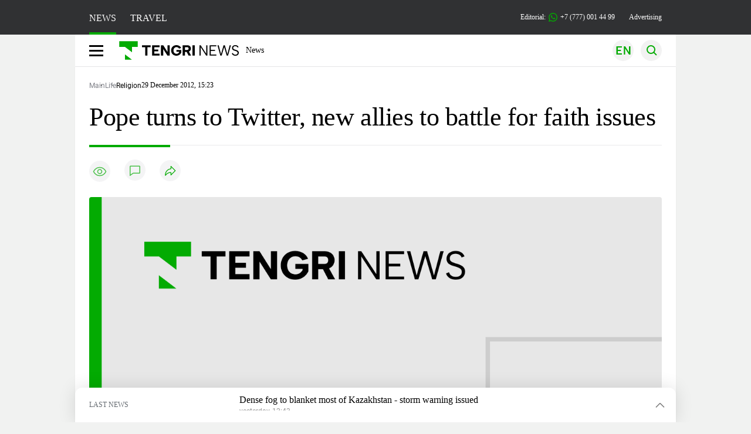

--- FILE ---
content_type: text/html; charset=UTF-8
request_url: https://en.tengrinews.kz/religion/pope-turns-to-twitter-new-allies-to-battle-for-faith-issues-15632/
body_size: 27814
content:
<!DOCTYPE html>
<html lang="en">
<head>
    <meta charset="utf-8">
    <meta http-equiv="X-UA-Compatible" content="IE=edge">
    <meta name="viewport" content="width=device-width, initial-scale=1.0">
    <meta name="csrf-token" content="CERQzcDIjHriCIiWrvtRre0ws1XxeIhCJs7ywUdB">
        <title>Pope turns to Twitter, new allies to battle for faith issues : 29 December 2012, 15:23 - news on Tengrinews.kz</title>
<meta property="og:title" content="Pope turns to Twitter, new allies to battle for faith issues : 29 December 2012, 15:23 - news on Tengrinews.kz">
<meta name="twitter:title" content="Pope turns to Twitter, new allies to battle for faith issues : 29 December 2012, 15:23 - news on Tengrinews.kz">
<meta property="vk:title" content="Pope turns to Twitter, new allies to battle for faith issues : 29 December 2012, 15:23 - news on Tengrinews.kz">
<meta property="og:type" content="article">
<meta property="og:updated_time" content="2012-12-29T15:23:02+05:00">
<meta name="author" content="tengrinews.kz">
<meta name="twitter:image" content="https://tengrinews.kz/userdata/news/2012/news_15632/stub_15632.png">
<meta property="vk:image" content="https://tengrinews.kz/userdata/news/2012/news_15632/stub_15632.png">
<meta property="og:image" content="https://tengrinews.kz/userdata/news/2012/news_15632/stub_15632.png">
<meta name="article:published_time" property="article:published_time"
      content="2012-12-29T15:23:02+05:00">
<meta name="article:modified_time" content="2012-12-29T15:23:02+05:00">
<meta name="article:publisher" content="https://www.facebook.com/Tengrinews.kz/">
<meta name="article:author" content="https://www.facebook.com/Tengrinews.kz/">
<meta name="article:section" content="Новости">
    <meta name="article:tag" content="Religion">
                        <meta name="article:tag" content="Vatican ">
                                <meta name="article:tag" content="Twitter">
                                <meta name="article:tag" content="Pope Benedict XVI">
                                <meta name="article:tag" content="news">
                                <meta name="article:tag" content="Internet">
                                <meta name="article:tag" content="Europe">
                                <meta name="article:tag" content="Catholic ">
            <meta name="telegram:channel" content="@tengrinews">
<meta name="news_keywords"
      content="Pope,turns,to,Twitter,,new,allies,to,battle,for,faith,issues,">
<meta name="description" content="Tengrinews.kz ▶ Pope turns to Twitter, new allies to battle for faith issues : 29 December 2012, 15:23 ▶ read more news and events on Tengrinews.kz">
    <meta name="twitter:description" content="Tengrinews.kz ▶ Pope turns to Twitter, new allies to battle for faith issues : 29 December 2012, 15:23 ▶ read more news and events on Tengrinews.kz">
    <meta property="og:description" content="Tengrinews.kz ▶ Pope turns to Twitter, new allies to battle for faith issues : 29 December 2012, 15:23 ▶ read more news and events on Tengrinews.kz">
    <meta property="vk:description" content="Tengrinews.kz ▶ Pope turns to Twitter, new allies to battle for faith issues : 29 December 2012, 15:23 ▶ read more news and events on Tengrinews.kz">
<meta name="twitter:card" content="summary_large_image">
<meta name="geo.placename" content="Almaty, Kazakhstan">
<meta name="geo.position" content="43.235955,76.881530">
<meta name="geo.region" content="KZ-ALA">
<meta name="geo.country" content="KZ">
<meta name="ICBM" content="43.235955,76.881530">
<meta name="theme-color" content="#008000">
<meta name="msapplication-TileColor" content="#008000">
<meta name="apple-itunes-app" content="app-id=510927516">
<meta name="al:ios:app_store_id" content="510927516">
<meta name="al:ios:app_name" content="Tengrinews Новости Казахстана">
<meta name="al:android:package" content="kz.tengrinews">
<meta name="al:android:app_name" content="Tengrinews Новости Казахстана">
<meta http-equiv="X-UA-Compatible" content="IE=edge">
<meta property="og:site_name" content="Главные новости Казахстана - Tengrinews.kz">
<meta property="twitter:site" content="@tengrinewskz">
<meta property="og:image:width" content="1200">
<meta property="og:image:height" content="630">
<meta property="og:locale" content="ru">
<meta property="og:url" content="https://en.tengrinews.kz/religion/pope-turns-to-twitter-new-allies-to-battle-for-faith-issues-15632/">
<meta name="twitter:url" content="https://en.tengrinews.kz/religion/pope-turns-to-twitter-new-allies-to-battle-for-faith-issues-15632/">
<meta property="vk:url" content="https://en.tengrinews.kz/religion/pope-turns-to-twitter-new-allies-to-battle-for-faith-issues-15632/">
<meta property="fb:pages" content="129433987143403"/>
<meta property="fb:app_id" content="745589595593710"/>
<meta name="twitter:creator" content="@tengrinewskz"/>
<link href="https://en.tengrinews.kz/religion/pope-turns-to-twitter-new-allies-to-battle-for-faith-issues-15632/" rel="canonical">
<link rel="shortcut icon" href="https://tengrinews.kz/icon/new_logo.png" type="image/png">
<link href="https://tengrinews.kz/img/stub-tengrinews.png" rel="image_src">
    <link href="https://en.tengrinews.kz/religion/pope-turns-to-twitter-new-allies-to-battle-for-faith-issues-15632/amp/" rel="amphtml">
<link href="/manifest.json" rel="manifest">
<meta name="robots" content="max-image-preview:large">
<script>
    window.pushDataTn = {
        width: screen.width,
        height: screen.height,
        host: 'https://en.tengrinews.kz',
        page_url: location.pathname,
        page_title: "Pope turns to Twitter, new allies to battle for faith issues ",
        page_type: "news",
        page_id: "15632",
        page_language: 'en',
        publish_date: "2012-12-29 15:23:02",
        user_id: localStorage.getItem('tn_analiticsUID'),
        referrer: document.referrer,
        live: 1,
        authors: [],
        page_rubric: "Religion",
        source: "site"
    };
</script>
            <link fetchpriority="high" rel="preload" as="image" href="https://tengrinews.kz/img/stub-tengrinews.png.webp">
            <style>
        .content_main_thumb img {
            /*width: 100%; !* Или фиксированная ширина *!*/
            /*height: 200px; !* Задайте высоту *!*/
            background: linear-gradient(90deg, #e0e0e0 25%, #f0f0f0 50%, #e0e0e0 75%);
            background-size: 200% 100%;
            animation: shimmer 1.5s infinite;
            position: relative;
            overflow: hidden;
        }

        /*.content_main_thumb img {*/
        /*    display: none; !* Прячем изображение, пока оно не загрузится *!*/
        /*    width: 100%;*/
        /*    height: 100%;*/
        /*    object-fit: cover; !* Задайте способ обрезки изображения *!*/
        /*}*/

        @keyframes shimmer {
            from {
                background-position: 200% 0;
            }
            to {
                background-position: -200% 0;
            }
        }

    </style>

        <link rel="shortcut icon" href="https://tengrinews.kz/icon/new_logo.png" type="image/png">
                <link rel="apple-touch-icon"  href="https://tengrinews.kz/apple-touch-icon.png?v=1"/>
            <link rel="apple-touch-icon"  sizes=&quot;57x57&quot; href="https://tengrinews.kz/apple-touch-icon-57x57.png?v=1"/>
            <link rel="apple-touch-icon"  sizes=&quot;72x72&quot; href="https://tengrinews.kz/apple-touch-icon-72x72.png?v=1"/>
            <link rel="apple-touch-icon"  sizes=&quot;76x76&quot; href="https://tengrinews.kz/apple-touch-icon-76x76.png?v=1"/>
            <link rel="apple-touch-icon"  sizes=&quot;114x114&quot; href="https://tengrinews.kz/apple-touch-icon-114x114.png?v=1"/>
            <link rel="apple-touch-icon"  sizes=&quot;120x120&quot; href="https://tengrinews.kz/apple-touch-icon-120x120.png?v=1"/>
            <link rel="apple-touch-icon"  sizes=&quot;144x144&quot; href="https://tengrinews.kz/apple-touch-icon-144x144.png?v=1"/>
            <link rel="apple-touch-icon"  sizes=&quot;152x152&quot; href="https://tengrinews.kz/apple-touch-icon-152x152.png?v=1"/>
            <link rel="apple-touch-icon"  sizes=&quot;180x180&quot; href="https://tengrinews.kz/apple-touch-icon-180x180.png?v=1"/>
    
                <link rel="preconnect" href="https://ads.adfox.ru">
            <link rel="preconnect" href="https://avatars.mds.yandex.net">
            <link rel="preconnect" href="https://mc.yandex.ru">
            <link rel="preconnect" href="https://www.googletagmanager.com">
            <link rel="preconnect" href="https://pagead2.googlesyndication.com">
            <link rel="preconnect" href="https://yandex.ru">
            <link rel="preconnect" href="https://yastatic.net">
            <link rel="preconnect" href="https://login.sendpulse.com">
            <link rel="preconnect" href="https://ajax.googleapis.com">
            <link rel="preconnect" href="https://cdnjs.cloudflare.com">
            <link rel="preconnect" href="https://static.cloudflareinsights.com">
            <link rel="preconnect" href="https://tengrinews.kz">
            <link rel="preconnect" href="https://smi24.kz">
            <link rel="preconnect" href="https://www.instagram.com">
            <link rel="preconnect" href="https://platform.twitter.com">
            <link rel="preconnect" href="https://www.tiktok.com">
            <link rel="preconnect" href="https://c.tn.kz">
            <link rel="preconnect" href="https://sf16-website-login.neutral.ttwstatic.com">
            <link rel="preconnect" href="https://telegram.org">
            <link rel="preconnect" href="https://static.tengrinews.kz">
    
        
                        <link rel="preload" as="style" href="/build/assets/tengri_new_fonts-1fiZco_9.css" /><link rel="preload" as="style" href="/build/assets/tn-banners-DqBbw6ug.css" /><link rel="preload" as="style" href="/build/assets/tengri_new-B59QdJ9D.css" /><link rel="preload" as="style" href="/build/assets/icons-C4hbQOEq.css" /><link rel="preload" as="style" href="/build/assets/theme-switcher-rRyImVtT.css" /><link rel="modulepreload" as="script" href="/build/assets/theme-switcher-BqSEHpm9.js" /><link rel="modulepreload" as="script" href="/build/assets/vue.esm-bundler-B3nUG3w5.js" /><link rel="stylesheet" href="/build/assets/tengri_new_fonts-1fiZco_9.css" /><link rel="stylesheet" href="/build/assets/tn-banners-DqBbw6ug.css" /><link rel="stylesheet" href="/build/assets/tengri_new-B59QdJ9D.css" /><link rel="stylesheet" href="/build/assets/icons-C4hbQOEq.css" /><link rel="stylesheet" href="/build/assets/theme-switcher-rRyImVtT.css" /><script type="module" src="/build/assets/theme-switcher-BqSEHpm9.js"></script>
<script>
     window.addEventListener('load', () => window.setTimeout(() => {
        const makeLink = (asset) => {
            const link = document.createElement('link')

            Object.keys(asset).forEach((attribute) => {
                link.setAttribute(attribute, asset[attribute])
            })

            return link
        }

        const loadNext = (assets, count) => window.setTimeout(() => {
            if (count > assets.length) {
                count = assets.length

                if (count === 0) {
                    return
                }
            }

            const fragment = new DocumentFragment

            while (count > 0) {
                const link = makeLink(assets.shift())
                fragment.append(link)
                count--

                if (assets.length) {
                    link.onload = () => loadNext(assets, 1)
                    link.onerror = () => loadNext(assets, 1)
                }
            }

            document.head.append(fragment)
        })

        loadNext([], 3)
    }))
</script>                    <style>
                                html[lang=en] .banner-tn_left:before, html[lang=en] .tn-left-240x150-1-banner:before, html[lang=en] .tn-left-240x150-2-banner:before, html[lang=en] .tn-left-240x700-banner:before, html[lang=en] .tn-top-banner:before {
                    content: "Advertising"
                }
                            </style>
                <script>window.jsLoad = window.jsLoad || [];</script>
            <script>
            window.addEventListener('load', () => {
                setTimeout(() => {
                    console.log(`Прошло ${performance.now().toFixed(2)} мс с начала загрузки страницы`);
                    const params = {
                        user_id: localStorage.tn_analiticsUID,
                        timestamp: Date.now(),
                    };
                    const query = new URLSearchParams(params).toString();
                    fetch(`/ajax/check-bot/?${query}`, {
                        method: 'GET',
                        headers: {'Content-Type': 'application/json'},
                    })
                        .then(response => response.json())
                        .then(data => {
                            if (!data.isBot) {
                                // Загружаем рекламные скрипты
                                const adScripts = [
                                    'https://pagead2.googlesyndication.com/pagead/js/adsbygoogle.js?client=ca-pub-2200451980193999',
                                    'https://yandex.ru/ads/system/context.js'
                                ];

                                adScripts.forEach(src => {
                                    const script = document.createElement('script');
                                    script.async = true;
                                    script.crossorigin = 'anonymous';
                                    script.src = src;
                                    document.head.append(script);
                                });

                                // Загружаем остальные скрипты с задержкой
                                setTimeout(async () => {
                                    console.log(`Прошло ${performance.now().toFixed(2)} мс с начала загрузки страницы`);

                                    for (const scriptConfig of window.jsLoad) {
                                        const script = document.createElement('script');
                                        script.type = scriptConfig.type || 'text/javascript';
                                        script.async = !scriptConfig.type;
                                        script.src = scriptConfig.value;

                                        if (scriptConfig.name === 'int-script') {
                                            script.classList.add('int-script');
                                        }
                                        if (scriptConfig.name === 'loader') {
                                            script.crossorigin = 'anonymous';
                                        }

                                        document.body.append(script);
                                        await new Promise(res => setTimeout(res, 200));
                                    }
                                }, 1000);

                                // LiveInternet counter
                                (function () {
                                    const url = '//counter.yadro.ru/hit?t20.1;r' + escape(document.referrer) +
                                        ((typeof (screen) == 'undefined') ? '' : ';s' + screen.width + '*' + screen.height + '*' +
                                            (screen.colorDepth ? screen.colorDepth : screen.pixelDepth)) + ';u' + escape(document.URL) +
                                        ';h' + escape(document.title.substring(0, 150)) + ';' + Math.random();

                                    const img = document.createElement('IMG');
                                    const a = document.createElement('A');
                                    img.width = 88;
                                    img.height = 31;
                                    img.alt = 'yadro';
                                    img.src = url;
                                    img.style.display = 'none';
                                    a.href = '//www.liveinternet.ru/click';
                                    a.setAttribute('target', '_blank');
                                    a.setAttribute('rel', 'noopener');
                                    a.append(img);
                                    document.body.append(a);
                                })();

                                // Yandex.Metrika counter
                                (function (m, e, t, r, i, k, a) {
                                    m[i] = m[i] || function () {
                                        (m[i].a = m[i].a || []).push(arguments)
                                    };
                                    m[i].l = 1 * new Date();
                                    k = e.createElement(t), a = e.getElementsByTagName(t)[0], k.async = 1, k.src = r, a.parentNode.insertBefore(k, a);
                                })(window, document, "script", "https://mc.yandex.ru/metrika/tag.js", "ym");

                                ym(102566153, "init", {
                                    clickmap: true,
                                    trackLinks: true,
                                    accurateTrackBounce: true,
                                    webvisor: true
                                });

                                // Google Tag Manager
                                (function (w, d, s, l, i) {
                                    w[l] = w[l] || [];
                                    w[l].push({'gtm.start': new Date().getTime(), event: 'gtm.js'});
                                    const f = d.getElementsByTagName(s)[0],
                                        j = d.createElement(s), dl = l != 'dataLayer' ? '&l=' + l : '';
                                    j.async = true;
                                    j.src = '//www.googletagmanager.com/gtm.js?id=' + i + dl;
                                    f.parentNode.insertBefore(j, f);
                                })(window, document, 'script', 'dataLayer', 'GTM-W6XKVCZN');
                            }
                        })
                        .catch(error => console.error("Error getting IP address:", error));
                }, 200);
            });
        </script>
        <script>window.yaContextCb = window.yaContextCb || []</script>
        <script>
            window.Smi24 = window.Smi24 || {list: []};
            window.Smi24.push = function (selector) {
                window.Smi24.list.push(selector)
            }
        </script>
    
            <script type="application/ld+json">{"@context":"http:\/\/schema.org","@graph":{"@type":"NewsArticle","inLanguage":"en","mainEntityOfPage":{"@type":"WebPage","@id":"https:\/\/en.tengrinews.kz\/religion\/pope-turns-to-twitter-new-allies-to-battle-for-faith-issues-15632\/"},"headline":"Pope turns to Twitter, new allies to battle for faith issues ","description":"Pope Benedict XVI has galvanised Catholics at the close of 2012 to go on the offensive over key faith issues, forging new alliances and fighting secularism in the West with a media campaign.\n","alternativeHeadline":"Pope turns to Twitter, new allies to battle for faith issues : 29 December 2012, 15:23 - news on Tengrinews.kz","articleBody":"Pope Benedict XVI has galvanised Catholics at the close of 2012 to go on the offensive over key faith issues, forging new alliances and fighting secularism in the West with a media campaign, AFP reports.\n\nDamaging sex abuse scandals and growing opposition to the Church\u0026#039;s attitude toward gay marriage and women priests have forced Benedict to rethink how to communicate with the modern world and stem the flood of deserting believers.\n\nThe 85-year-old pope joined Twitter this month as part of efforts to disseminate the Catholic message worldwide, which also forced the professorial pontiff to reduce his usual reams of dense theological reflections to 140 characters.\n\nThe Vatican in June hired American Fox News correspondent Greg Burke to help modernise its communications strategy and by December Benedict had sent his first tweet which went out in eight languages to thousands of followers.\n\nThe pope\u0026#039;s tweets of faith may have sparked derision among some Twitter users, but they brought the Vatican widespread visibility among the digital generation, which was told that God is not dead but \u0026quot;knocking at the door.\u0026quot;\n\nThe leader of the world\u0026#039;s one billion Roman Catholics also took the unusual step of writing an editorial for Britain\u0026#039;s Financial Times newspaper, urging business and political leaders to adhere to Christian ethics and moral codes in their daily lives.\n\nBenedict\u0026#039;s call to take a stand against what he views as society\u0026#039;s ills -- such as consumerism and a wilful disregard of \u0026quot;traditional\u0026quot; family values -- was repeated in his strongly-worded Christmas message which slammed the selfishness of modernity.\n\n\u0026quot;We want ourselves. We want what we can seize hold of, we want happiness that is within our reach. We are so \u0026#039;full\u0026#039; of ourselves that there is no room left for God. And that means there is no room for others either,\u0026quot; he said.\n\nThe pope also began in earnest to follow through with one of the key ideas of his papacy, calling for dialogue with atheists, agnostics and others outside the Catholic Church who are nonetheless fighting the same battles.\n\nIn a bid against gay marriage which is gaining ground in the West, he took the first steps in finding new allies.\n\nWith France, Britain and the United States soon expected to join a dozen countries where same-sex couples can legally wed, Benedict reached out to religious and non-religious people alike who respect what he called the \u0026quot;law of nature\u0026quot;.\n\nWeighing into the heated debate, the pope cited France\u0026#039;s chief Rabbi Gilles Bernheim, who has spoken out against gay marriage.\n\nBenedict has also mobilised top Catholic figures to beat the drum on the Church\u0026#039;s teachings on social issues, from the family to homosexuality and abortion.\n\nThe Vatican\u0026#039;s new guardian of dogma, Germany\u0026#039;s Gerhard Muller, Milan\u0026#039;s Archbishop Angelo Scola, and Cardinal Gianfranco Ravasi, the pope\u0026#039;s culture minister who is a keen Tweeter, are among those who have gone on the offensive.\n\n\u0026quot;A small but influential group of bishops has formed around Benedict XVI and pays a great deal of attention to addressing the central questions of culture and society with weighty words,\u0026quot; Vatican expert Sandro Magister told AFP.","articleSection":"\u041d\u043e\u0432\u043e\u0441\u0442\u044c","image":{"@type":"ImageObject","url":"https:\/\/tengrinews.kz\/img\/stub-tengrinews.png","height":800,"width":450},"datePublished":"2012-12-29T15:23:02+06:00","dateModified":"2012-12-29T15:23:02+06:00","author":{"@type":"Person","name":"En.tengrinews.kz","url":"https:\/\/en.tengrinews.kz"},"publisher":{"@context":"https:\/\/schema.org","@type":"Organization","address":"\u041a\u0430\u0437\u0430\u0445\u0441\u0442\u0430\u043d, \u0433.\u0410\u043b\u043c\u0430\u0442\u044b, \u0443\u043b.\u041a\u0430\u0440\u0430\u0441\u0430\u0439 \u0431\u0430\u0442\u044b\u0440\u0430 88","alternateName":["tengri news","\u0442\u0435\u043d\u0433\u0440\u0438 \u043d\u044c\u044e\u0441","tengri","\u0442\u0435\u043d\u0433\u0440\u0438","tengrinews","\u0442\u0435\u043d\u0433\u0440\u0438\u043d\u044c\u044e\u0441","tengrinews kz","\u0442\u0435\u043d\u0433\u0440\u0438\u043d\u044c\u044e\u0441 \u043a\u0437"],"description":"Tengrinews.kz - a round-the-clock news feed. Latest news from Kazakhstan, Russia and the world about business, economics, incidents, sports","foundingDate":"2010-10-15","logo":{"@type":"ImageObject","url":"https:\/\/tengrinews.kz\/icon\/new_logo.png","width":512,"height":512},"email":"news@tn.kz","legalName":"Tengrinews","sameAs":"https:\/\/tengrinews.kz","telephone":"+77770014499","image":"https:\/\/tengrinews.kz\/icon\/new_logo.png","name":"Publisher-Tengrinews"},"copyrightHolder":{"@context":"https:\/\/schema.org","@type":"Organization","address":"\u041a\u0430\u0437\u0430\u0445\u0441\u0442\u0430\u043d, \u0433.\u0410\u043b\u043c\u0430\u0442\u044b, \u0443\u043b.\u041a\u0430\u0440\u0430\u0441\u0430\u0439 \u0431\u0430\u0442\u044b\u0440\u0430 88","alternateName":["tengri","\u0442\u0435\u043d\u0433\u0440\u0438"],"description":"Tengrinews.kz - a round-the-clock news feed. Latest news from Kazakhstan, Russia and the world about business, economics, incidents, sports","email":"news@tn.kz","foundingDate":"2010-10-15","legalName":"Tengrinews","sameAs":"https:\/\/tengrinews.kz","telephone":"+77770014499","name":"copyright Tengrinews","image":{"@type":"ImageObject","url":"https:\/\/tengrinews.kz\/icon\/new_logo.png","width":512,"height":512}}},"@type":"BreadcrumbList","@id":"https:\/\/en.tengrinews.kz\/religion\/pope-turns-to-twitter-new-allies-to-battle-for-faith-issues-15632\/#breadcrumbs","itemListElement":[{"@type":"ListItem","position":1,"name":"Main","item":"https:\/\/en.tengrinews.kz\/"},{"@type":"ListItem","position":2,"name":"Life","item":"https:\/\/en.tengrinews.kz\/life\/"},{"@type":"ListItem","position":3,"name":"Religion","item":"https:\/\/en.tengrinews.kz\/religion\/"}]}</script>
</head>
<body class="bg">
<noscript>
    <iframe loading="lazy" src="//www.googletagmanager.com/ns.html?id=GTM-W6XKVCZN"
            height="0" width="0" style="display:none;visibility:hidden"></iframe>
</noscript><div id="top"></div>
<div class="my-app">
            <div style="position: fixed; z-index: 25;">
    <div data-link=""></div>
</div>
<header class="header">
        <div class="header_sub container">
        <div class="header_sub_tengri-rubrics">
                            <a class="header_tengri-rubrics_item news active" href="https://kaz.tengrinews.kz/">NEWS</a>
                <a class="header_tengri-rubrics_item travel" href="https://kaz.tengrinews.kz/tengritravel/">TRAVEL</a>
                    </div>
        <div class="header_sub_links">
            <div class="tn-weather-widget tn-visible@m" tn-toggle-weather="">
                <div class="tn-weather-icon">
                    <i data-weather="icon"></i>
                </div>
                <div class="tn-weather-reading" data-weather="temperature"></div>
            </div>

            
            <div class="header_sub_links_item">
                                                        <span class="tn-course">
                        <i class="tn-icon-course tn-icon-dollar"></i> &nbsp;501.24&nbsp;
                                                    <img width="8" height="8" src="/build/assets/course-up-BxdhLQvb.svg" alt="course up">
                                            </span>
                                                        <span class="tn-course">
                        <i class="tn-icon-course tn-icon-euro"></i> &nbsp;597.92&nbsp;
                                                    <img width="8" height="8" src="/build/assets/course-up-BxdhLQvb.svg" alt="course up">
                                            </span>
                                                        <span class="tn-course">
                        <i class="tn-icon-course tn-icon-ruble"></i> &nbsp;6.64&nbsp;
                                                    <img width="8" height="8" src="/build/assets/course-down-BifZBuzx.svg" alt="course down">
                                            </span>
                            </div>

            <a class="header_sub_links_item" href="https://tengrinews.kz/page/contact/">
                Editorial:
                <img width="15" height="15" src="/build/assets/phone-H2BvxlOy.svg" alt="Иконка телефона">
                +7 (777) 001 44 99
            </a>
            <a class="header_sub_links_item" href="https://alashmg.kz/ru/advertising/project/tengrinews/">Advertising</a>
        </div>
    </div>
</header>
<main class="container">
    <div class="menu">
        <nav class="menu_nav" itemscope itemtype="https://schema.org/SiteNavigationElement">
            <div class="menu_burger active">
                <i class="icon burger"></i>
            </div>
            <div class="menu_burger-x">
                <i class="icon burger-x"></i>
            </div>

            <ul class="menu-nav-ul" itemprop="about" itemscope itemtype="http://schema.org/ItemList">
                <li class="menu_nav_item menu_logo" itemprop="itemListElement" itemscope
                    itemtype="http://schema.org/ItemList">
                    <a href="/" itemprop="url">
                        <i class="icon logo-tn sm:ml-[24px] sm:mr-[12px]"></i>
                    </a>
                    <meta itemprop="name" content="Главная">
                </li>

                <li class="menu_nav_item" itemprop="itemListElement" itemscope itemtype="http://schema.org/ItemList">
                    <a class="menu_nav_item " href="/news/" itemprop="url">News</a>
                    <meta itemprop="name" content="News">
                </li>

                                            </ul>
        </nav>

        <div class="menu_links">
            <div class="menu_links_current_lang">
                                        
                        
                        
                        <img width="36" height="36" class="menu_links_lang" src="/build/assets/menu-lang-en-DHZXR0EW.svg" alt="Select language">
                        </picture>
                                    </div>
            <div class="menu_links_lang-select">
                <a href="https://kaz.tengrinews.kz/">
                    
                    
                    
                    <img width="17" height="10" src="/build/assets/lang-sel-kz-BCGavXW5.svg" alt="Қазақ тілі">
                    
                    Қазақша
                </a>
                <a href="https://tengrinews.kz/">
                    
                    
                    
                    <img width="17" height="10" src="/build/assets/lang-sel-ru-Dh7_tfT2.svg" alt="Русский язык">
                    
                    Русский
                </a>
                <a href="https://en.tengrinews.kz/">
                    
                    
                    
                    <img width="17" height="10" src="/build/assets/lang-sel-en-D3fvr73z.svg" alt="English language">
                    
                    English
                </a>
            </div>
            
            
            
            <img width="36" height="36" class="menu_links_search" src="/build/assets/menu-search-D6bAD-TS.svg" alt="Search">
            
        </div>

        <div class="menu_links_mob">
                                                    <img class="menu_links_mob_lang" width="24" height="24" src="/build/assets/lang-mobile-icon-EN-green-ioCovLKN.svg" alt="Select language">
            
            <div class="mob_lang_select">
                <div class="mob_lang_select_menu">
                    <div class="mob_lang_select_menu_head">
                        <span>Выберите язык</span>
                        <div>
                            <picture>
                                <source media="(prefers-color-scheme: light)" srcset="/build/assets/close-DKBhRO5I.svg">
                                <source media="(prefers-color-scheme: dark)" srcset="/build/assets/close-dark-DTkPWA6w.svg">
                                <img width="25" height="25" class="mob_lang_select_close" src="/build/assets/close-DKBhRO5I.svg" alt="Закрыть выбор язык">
                            </picture>
                        </div>
                    </div>
                    <a class="mob_lang_select_menu_itm" href="https://kaz.tengrinews.kz/">
                        <i class="icon kk mr-2"></i>
                        Қазақша
                    </a>
                    <a class="mob_lang_select_menu_itm" href="https://tengrinews.kz/">
                        <i class="icon ru mr-2"></i>
                        Русский
                    </a>
                    <a class="mob_lang_select_menu_itm" href="https://en.tengrinews.kz/">
                        <i class="icon en mr-2"></i>
                        English
                    </a>
                </div>
            </div>
            <img class="menu_links_search_mob" width="24" height="24" src="/build/assets/mob-search-C6jNR_os.svg" alt="Search">
        </div>
    </div>
                <div class="advertising_button-bg">
            </div>
    <form class="menu_search" action="/search/">
        <input type="search" name="text" placeholder="Search">
    </form>
        </main>
                <main class="container">
                
    <section class="first" itemscope itemtype="https://schema.org/NewsArticle">
        <nav class="flex items-center pt-[1rem] px-[1rem] w-full justify-between box-border gap-4 sm:w-fit sm:pt-0 sm:px-0">
    <ul class="breadcrumbs">
                                    <li>
                    <a href="https://en.tengrinews.kz/">
                        <span>Main</span>
                    </a>
                </li>
                                                <li>
                    <a href="https://en.tengrinews.kz/life/">
                        <span>Life</span>
                    </a>
                </li>
                                                                    <li>
                        <a href="https://en.tengrinews.kz/religion/">
                            <span>Religion</span>
                        </a>
                    </li>
                                        </ul>
            <span class="text-[10px] sm:text-[12px]">29 December 2012, 15:23</span>
    </nav>        <!-- Дата публикации и дата последнего изменения -->
        <meta itemprop="datePublished" content="2012-12-29T15:23:02+05:00"/>
        <meta itemprop="dateModified" content="2012-12-29T15:23:02+05:00"/>
        <meta itemprop="inLanguage" content="en"/>
        <meta itemprop="headline" content="Pope turns to Twitter, new allies to battle for faith issues ">
        <meta itemprop="url" content="/religion/pope-turns-to-twitter-new-allies-to-battle-for-faith-issues-15632/">
        <meta itemprop="description" content="Tengrinews.kz ▶ Pope turns to Twitter, new allies to battle for faith issues : 29 December 2012, 15:23 ▶ read more news and events on Tengrinews.kz"/>
        <meta itemprop="articleSection" content="Новости">
        <meta itemscope itemprop="mainEntityOfPage" itemType="https://schema.org/WebPage"
              itemid="/religion/pope-turns-to-twitter-new-allies-to-battle-for-faith-issues-15632/"
              content="Pope turns to Twitter, new allies to battle for faith issues "/>


        <h1 class="head-single">Pope turns to Twitter, new allies to battle for faith issues </h1>

        <div class="content single">

            <div class="content_main">
                <div class="content_main_meta">
                                                                                    <div class="content_main_meta_stat">
                                                <span class="content_main_meta_stat_view">
    <svg xmlns="http://www.w3.org/2000/svg" width="36" height="36" viewBox="0 0 36 36" fill="none">
        <rect width="36" height="36" rx="18" fill="#292D39" fill-opacity="0.05"/>
        <path d="M18 11.5C10.5 11.5 7.5 18.5008 7.5 18.5008C7.5 18.5008 10.5 25.5 18 25.5C25.5 25.5 28.5 18.5008 28.5 18.5008C28.5 18.5008 25.5 11.5 18 11.5Z" stroke="var(--ColorFillBrand)" stroke-opacity="0.7" stroke-width="1.5" stroke-linecap="round" stroke-linejoin="round"/>
        <path d="M18 22.0007C19.933 22.0007 21.5 20.4337 21.5 18.5007C21.5 16.5677 19.933 15.0007 18 15.0007C16.067 15.0007 14.5 16.5677 14.5 18.5007C14.5 20.4337 16.067 22.0007 18 22.0007Z" stroke="var(--ColorFillBrand)" stroke-opacity="0.7" stroke-width="1.5" stroke-linecap="round" stroke-linejoin="round"/>
    </svg>
    <span class="tn-text-preloader-dark" data-views="" data-id="15632" data-type="news" data-lang="en" data-travel=""></span>
</span>
<span class="content_main_meta_stat_comm comm-15632">
                                            <a href="#comm">
                                                <svg xmlns="http://www.w3.org/2000/svg" width="36" height="36" viewBox="0 0 36 36" fill="none">
                                                    <rect width="36" height="36" rx="18" fill="#292D39" fill-opacity="0.05"/>
                                                    <mask id="path-2-inside-1_1013_10151" fill="white">
                                                        <path fill-rule="evenodd" clip-rule="evenodd" d="M10.5 10.5C9.67157 10.5 9 11.1716 9 12V21V22.5V27.7227C9 28.0481 9.36775 28.2373 9.6325 28.0482L14.25 24.75L15.3 24H25.5C26.3284 24 27 23.3284 27 22.5V12C27 11.1716 26.3284 10.5 25.5 10.5H10.5Z"/>
                                                    </mask>
                                                    <path d="M9.6325 28.0482L10.5043 29.2688L10.5044 29.2688L9.6325 28.0482ZM14.25 24.75L13.3781 23.5294L14.25 24.75ZM15.3 24V22.5C14.9874 22.5 14.6825 22.5977 14.4281 22.7794L15.3 24ZM10.5 12V12V9C8.84315 9 7.5 10.3431 7.5 12H10.5ZM10.5 21V12H7.5V21H10.5ZM10.5 22.5V21H7.5V22.5H10.5ZM10.5 27.7227V22.5H7.5V27.7227H10.5ZM8.76064 26.8276C9.48869 26.3076 10.5 26.828 10.5 27.7227H7.5C7.5 29.2681 9.24681 30.1671 10.5043 29.2688L8.76064 26.8276ZM13.3781 23.5294L8.76064 26.8276L10.5044 29.2688L15.1219 25.9706L13.3781 23.5294ZM14.4281 22.7794L13.3781 23.5294L15.1219 25.9706L16.1719 25.2206L14.4281 22.7794ZM25.5 22.5H15.3V25.5H25.5V22.5ZM25.5 22.5V25.5C27.1569 25.5 28.5 24.1569 28.5 22.5H25.5ZM25.5 12V22.5H28.5V12H25.5ZM25.5 12H28.5C28.5 10.3431 27.1569 9 25.5 9V12ZM10.5 12H25.5V9H10.5V12Z" fill="var(--ColorFillBrand)" fill-opacity="0.7" mask="url(#path-2-inside-1_1013_10151)"/>
                                                </svg>
                                            </a>
                                            <span class="tn-text-preloader-dark" data-comments="" data-id="15632" data-type="news"
                                                  data-lang="en"></span>
                                        </span>
<span class="tn-text-preloader-dark"
      data-view-inc=""
      data-id="15632"
      data-type="news"
      data-lang="en"
      data-mix=""
      data-travel="" style="display: none;"></span>
<div class="content_main_meta_stat_top">
    <button aria-label="Поделиться" onclick="showTopSocial(this)">
        <svg xmlns="http://www.w3.org/2000/svg" width="36" height="36" viewBox="0 0 36 36" fill="none">
            <path d="M36 18C36 8.05888 27.9411 0 18 0C8.05887 0 0 8.05888 0 18C0 27.9411 8.05887 36 18 36C27.9411 36 36 27.9411 36 18Z" fill="#292D39" fill-opacity="0.05"/>
            <path d="M9.95028 26.7501C10.0615 26.7516 10.1711 26.7235 10.2677 26.6686C10.3644 26.6136 10.4447 26.5339 10.5003 26.4376C11.3327 25.0195 12.5191 23.842 13.9434 23.0203C15.3677 22.1986 16.981 21.7609 18.6253 21.7501V25.5001C18.6259 25.6235 18.663 25.7439 18.732 25.8462C18.8009 25.9486 18.8986 26.0282 19.0128 26.0751C19.1266 26.1229 19.252 26.136 19.3733 26.1127C19.4945 26.0893 19.6061 26.0306 19.694 25.9438L27.194 18.4438C27.2526 18.3857 27.2991 18.3166 27.3308 18.2404C27.3626 18.1643 27.3789 18.0826 27.3789 18.0001C27.3789 17.9176 27.3626 17.8359 27.3308 17.7597C27.2991 17.6836 27.2526 17.6144 27.194 17.5563L19.694 10.0563C19.6061 9.96961 19.4945 9.91087 19.3733 9.88751C19.252 9.86415 19.1266 9.87723 19.0128 9.92509C18.8986 9.97197 18.8009 10.0516 18.732 10.1539C18.663 10.2562 18.6259 10.3767 18.6253 10.5001V14.3188C16.0395 14.651 13.6628 15.9119 11.9379 17.8667C10.2131 19.8216 9.25786 22.3369 9.25028 24.9438C9.25176 25.3618 9.2789 25.7792 9.33153 26.1938C9.34714 26.3239 9.4032 26.4457 9.4918 26.5421C9.58039 26.6386 9.69705 26.7048 9.82528 26.7313L9.95028 26.7501ZM18.9378 20.5001C17.3438 20.4772 15.7638 20.8006 14.307 21.4481C12.8503 22.0956 11.5514 23.0516 10.5003 24.2501C10.6883 21.9828 11.678 19.8567 13.2919 18.2532C14.9057 16.6497 17.0381 15.6736 19.3065 15.5001C19.4624 15.486 19.6072 15.414 19.7125 15.2983C19.8178 15.1826 19.8759 15.0315 19.8753 14.8751V12.0063L25.869 18.0001L19.8753 23.9938V21.1251C19.8753 20.9593 19.8094 20.8004 19.6922 20.6831C19.575 20.5659 19.416 20.5001 19.2503 20.5001H18.9128H18.9378Z" fill="var(--ColorFillBrand)"/>
        </svg>
    </button>
    <div class="content_main_meta_share" data-id="15632" data-type="news">
        <p>ПОДЕЛИТЬСЯ</p>
        <button aria-label="Поделиться в whatsapp" onclick="window.Shared(this)" data-link="whatsapp">
            <i class="icon social-wa"></i>
        </button>
        <button aria-label="Поделиться в telegram"  onclick="window.Shared(this)" data-link="telegram">
            <i class="icon social-tg"></i>
        </button>
        <button aria-label="Поделиться в facebook"  onclick="window.Shared(this)" data-link="facebook">
            <i class="icon social-fb"></i>
        </button>
        <button aria-label="Поделиться в vk"  onclick="window.Shared(this)" data-link="vk">
            <i class="icon social-vk"></i>
        </button>
        <button aria-label="Поделиться в twitter" onclick="window.Shared(this)" data-link="twitter">
            <i class="icon social-x"></i>
        </button>
        <button>
            <i class="icon social-lnk"></i>
        </button>
    </div>
</div>                    </div>
                </div>
                <div class="content_main_thumb" itemprop="image" itemscope itemtype="http://schema.org/ImageObject">
                                            <picture class="content_main_thumb_img">
                                                        <source srcset="https://tengrinews.kz/img/stub-tengrinews.png.webp" itemprop="url contentUrl" type="image/webp">
                                                        <!-- Fallback для браузеров, не поддерживающих <picture> -->
                            <img fetchpriority="high"
                                 src="https://tengrinews.kz/img/stub-tengrinews.png.webp"
                                 alt="Pope turns to Twitter, new allies to battle for faith issues "
                                                                  width="966" height="542"
                                                                  itemprop="url contentUrl"
                            >
                        </picture>
                    
                    <span class="content_main_thumb_alt"></span>
                </div>

                                <h2 class="content_main_desc">Pope Benedict XVI has galvanised Catholics at the close of 2012 to go on the offensive over key faith issues, forging new alliances and fighting secularism in the West with a media campaign, <a href="http://www.afp.com" target="_blank">AFP</a> reports.

Damaging sex abuse scandals and growing opposition to the Church's attitude toward gay marriage and women priests have forced Benedict to rethink how to communicate with the modern world and stem the flood of deserting believers.

The 85-year-old pope joined Twitter this month as part of efforts to disseminate the Catholic message worldwide, which also forced the professorial pontiff to reduce his usual reams of dense theological reflections to 140 characters.

The Vatican in June hired American Fox News correspondent Greg Burke to help modernise its communications strategy and by December Benedict had sent his first tweet which went out in eight languages to thousands of followers.

The pope's tweets of faith may have sparked derision among some Twitter users, but they brought the Vatican widespread visibility among the digital generation, which was told that God is not dead but "knocking at the door."

The leader of the world's one billion Roman Catholics also took the unusual step of writing an editorial for Britain's Financial Times newspaper, urging business and political leaders to adhere to Christian ethics and moral codes in their daily lives.

Benedict's call to take a stand against what he views as society's ills -- such as consumerism and a wilful disregard of "traditional" family values -- was repeated in his strongly-worded Christmas message which slammed the selfishness of modernity.

"We want ourselves. We want what we can seize hold of, we want happiness that is within our reach. We are so 'full' of ourselves that there is no room left for God. And that means there is no room for others either," he said.

The pope also began in earnest to follow through with one of the key ideas of his papacy, calling for dialogue with atheists, agnostics and others outside the Catholic Church who are nonetheless fighting the same battles.

In a bid against gay marriage which is gaining ground in the West, he took the first steps in finding new allies.

With France, Britain and the United States soon expected to join a dozen countries where same-sex couples can legally wed, Benedict reached out to religious and non-religious people alike who respect what he called the "law of nature".

Weighing into the heated debate, the pope cited France's chief Rabbi Gilles Bernheim, who has spoken out against gay marriage.

Benedict has also mobilised top Catholic figures to beat the drum on the Church's teachings on social issues, from the family to homosexuality and abortion.

The Vatican's new guardian of dogma, Germany's Gerhard Muller, Milan's Archbishop Angelo Scola, and Cardinal Gianfranco Ravasi, the pope's culture minister who is a keen Tweeter, are among those who have gone on the offensive.

"A small but influential group of bishops has formed around Benedict XVI and pays a great deal of attention to addressing the central questions of culture and society with weighty words," Vatican expert Sandro Magister told AFP.</h2>

                <div class="content_main_inner">
                    <div class="content_main_share" data-id="15632" data-type="news">
    <span>ПОДЕЛИТЬСЯ</span>
    <button aria-label="Поделиться в whatsapp" onclick="window.Shared(this)" data-link="whatsapp">
        <i class="icon social-wa"></i>
    </button>
    <button aria-label="Поделиться в telegram" onclick="window.Shared(this)" data-link="telegram">
        <i class="icon social-tg"></i>
    </button>
    <button aria-label="Поделиться в facebook" onclick="window.Shared(this)" data-link="facebook">
        <i class="icon social-fb"></i>
    </button>
    <button class="hidden share-other" aria-label="Поделиться в vk" onclick="window.Shared(this)" data-link="vk">
        <i class="icon social-vk"></i>
    </button>
    <button class="hidden share-other" aria-label="Поделиться в twitter" onclick="window.Shared(this)" data-link="twitter">
        <i class="icon social-x"></i>
    </button>
    <button class="hidden share-other" >
        <i class="icon social-lnk"></i>
    </button>
    <button class="hidden share-other" aria-label="Скрыть другие социальные сети" onclick="showSocial(this)">
        <svg xmlns="http://www.w3.org/2000/svg" width="37" height="36" viewBox="0 0 37 36" fill="none">
            <rect x="0.5" width="36" height="36" rx="18" fill="#292D39" fill-opacity="0.05"/>
            <path d="M12.5 12L24.5 24" stroke="var(--ColorFillBrand)" stroke-width="1.75" stroke-linecap="round"/>
            <path d="M12.5 24L24.5 12" stroke="var(--ColorFillBrand)" stroke-width="1.75" stroke-linecap="round"/>
        </svg>
    </button>
    <button class="share-other" aria-label="Показать другие социальные сети" onclick="showSocial(this)">
        <svg xmlns="http://www.w3.org/2000/svg" width="36" height="36" viewBox="0 0 36 36" fill="none">
            <rect width="36" height="36" rx="18" fill="#292D39" fill-opacity="0.05"/>
            <circle cx="12" cy="18" r="2" fill="var(--ColorFillBrand)"/>
            <circle cx="18" cy="18" r="2" fill="var(--ColorFillBrand)"/>
            <circle cx="24" cy="18" r="2" fill="var(--ColorFillBrand)"/>
        </svg>
    </button>
    <hr>
    <button aria-label="Показать комментарии к материалу" >
    <i class="icon social-comments content_main_share_com comm-15632"></i>
    <span class="content_main_share_com_count"
          data-comments=""
          data-id="15632"
          data-type="news"
          data-lang="en"></span>
    </button>
</div>                    <div class="content_main_text" itemprop="articleBody">
                                                                        Pope Benedict XVI has galvanised Catholics at the close of 2012 to go on the offensive over key faith issues, forging new alliances and fighting secularism in the West with a media campaign, <a href="http://www.afp.com" target="_blank">AFP</a> reports.

Damaging sex abuse scandals and growing opposition to the Church's attitude toward gay marriage and women priests have forced Benedict to rethink how to communicate with the modern world and stem the flood of deserting believers.

The 85-year-old pope joined Twitter this month as part of efforts to disseminate the Catholic message worldwide, which also forced the professorial pontiff to reduce his usual reams of dense theological reflections to 140 characters.

The Vatican in June hired American Fox News correspondent Greg Burke to help modernise its communications strategy and by December Benedict had sent his first tweet which went out in eight languages to thousands of followers.

The pope's tweets of faith may have sparked derision among some Twitter users, but they brought the Vatican widespread visibility among the digital generation, which was told that God is not dead but "knocking at the door."

The leader of the world's one billion Roman Catholics also took the unusual step of writing an editorial for Britain's Financial Times newspaper, urging business and political leaders to adhere to Christian ethics and moral codes in their daily lives.

Benedict's call to take a stand against what he views as society's ills -- such as consumerism and a wilful disregard of "traditional" family values -- was repeated in his strongly-worded Christmas message which slammed the selfishness of modernity.

"We want ourselves. We want what we can seize hold of, we want happiness that is within our reach. We are so 'full' of ourselves that there is no room left for God. And that means there is no room for others either," he said.

The pope also began in earnest to follow through with one of the key ideas of his papacy, calling for dialogue with atheists, agnostics and others outside the Catholic Church who are nonetheless fighting the same battles.

In a bid against gay marriage which is gaining ground in the West, he took the first steps in finding new allies.

With France, Britain and the United States soon expected to join a dozen countries where same-sex couples can legally wed, Benedict reached out to religious and non-religious people alike who respect what he called the "law of nature".

Weighing into the heated debate, the pope cited France's chief Rabbi Gilles Bernheim, who has spoken out against gay marriage.

Benedict has also mobilised top Catholic figures to beat the drum on the Church's teachings on social issues, from the family to homosexuality and abortion.

The Vatican's new guardian of dogma, Germany's Gerhard Muller, Milan's Archbishop Angelo Scola, and Cardinal Gianfranco Ravasi, the pope's culture minister who is a keen Tweeter, are among those who have gone on the offensive.

"A small but influential group of bishops has formed around Benedict XVI and pays a great deal of attention to addressing the central questions of culture and society with weighty words," Vatican expert Sandro Magister told AFP.
                        <!-- Кто публикует -->
                        <div class="visually-hidden" itemprop="publisher" itemscope
                             itemtype="https://schema.org/NewsMediaOrganization">
                            <div itemprop="logo" itemscope itemtype="https://schema.org/ImageObject">
                                <img itemprop="url image" src="https://tengrinews.kz/tengri_new/img/logo.svg"
                                     alt="Tengrinews"/>
                                <meta itemprop="width" content="217"/>
                                <meta itemprop="height" content="38"/>
                            </div>
                            <meta itemprop="name" content="Tengrinews"/>
                            <meta itemprop="url" content="https://tengrinews.kz/"/>
                            <meta itemprop="telephone" content="+77770014499">
                            <meta itemprop="image" content="https://tengrinews.kz/tengri_new/img/logo.svg">
                            <div itemprop="address" itemscope itemtype="https://schema.org/PostalAddress">
                                <meta itemprop="streetAddress" content="ул. Карасай батыра, 88">
                                <meta itemprop="addressLocality" content="Алматы">
                                <meta itemprop="postalCode" content="050000">
                                <meta itemprop="addressCountry" content="KZ">
                            </div>
                        </div>

                                                                        
                        
                        
                        
                        
                        
                        
                        
                        
                        
                        
                        
                        
                        
                        
                        <div id="comm" class="content_main_text_tags">
                                                                                                                                        <span><a itemprop="about" href="/tag/vatican-/">Vatican </a></span>
                                                                                                                                                <span><a itemprop="about" href="/tag/twitter/">Twitter</a></span>
                                                                                                                                                <span><a itemprop="about" href="/tag/pope-benedict-xvi/">Pope Benedict XVI</a></span>
                                                                                                                                                <span><a itemprop="about" href="/tag/news/">news</a></span>
                                                                                                                                                <span><a itemprop="about" href="/tag/internet/">Internet</a></span>
                                                                                                                                                <span><a itemprop="about" href="/tag/europe/">Europe</a></span>
                                                                                                                                                <span><a itemprop="about" href="/tag/catholic-/">Catholic </a></span>
                                                                                                                        </div>

                        <div data-link="" data-id="15632"
                             data-model="news"></div>
                        <div class="banner-google-news">
        <div class="banner-google-news-icon">
            <i class="icon google-news"></i>
        </div>
        <div class="banner-google-news-text">Следите за нашими новостями в Google News</div>
        <a target="_blank" href="https://news.google.com/publications/CAAqKAgKIiJDQklTRXdnTWFnOEtEWFJsYm1keWFXNWxkM011YTNvb0FBUAE?hl=ru&gl=RU&ceid=RU%3Aru" class="tn-button">
            <svg xmlns="http://www.w3.org/2000/svg" width="20" height="20" viewBox="0 0 20 20" fill="none">
                <path d="M10.625 9.375V5H9.375V9.375H5V10.625H9.375V15H10.625V10.625H15V9.375H10.625Z" fill="white"/>
            </svg>
            <span>
            Подписаться
        </span>
        </a>
    </div>
                                                                                                        <tn-comments-new-component id="15632"
                                                       type="news"
                                                       class_news="news"
                                                       title="Pope turns to Twitter, new allies to battle for faith issues "
                                                       lang="en"
                                                       :disable_rating="0"></tn-comments-new-component>
                                            </div>
                </div>
            </div>
                        <div class="content_sidebar">
                                    <div class="banner-tn_left">
                        <div class="tn-left-240x400-1-banner">
    <!--Тип баннера: Tengrinews.kz [Mobile] 300x300 Главная и категории Плитка-->
<!--Расположение: Главная и категории Плитка 1-->
<div id="adfox_156558475258593667news15632"></div>
<script>
    if (window.innerWidth > 768) {
        window.yaContextCb.push(() => {
            Ya.adfoxCode.createAdaptive({
                ownerId: 1472290,
                containerId: 'adfox_156558475258593667news15632',
                params: {
                    pp: 'dnsm',
                    ps: 'gpgt',
                    p2: 'iktw'
                },
                onRender: function () {
                    let style = document.createElement('style');
                    if (window.innerWidth >= 1366 && window.innerWidth <= 1560) {
                        style.innerHTML = `@media (min-width: 1025px){ .tn-tape-container .tn-tape-grid { max-height: ` + (855 - adfox_156558475258593667news15632.scrollHeight) + `px; }}`;
                    } else {
                        style.innerHTML = `@media (min-width: 1025px){ .tn-tape-container .tn-tape-grid { max-height: ` + (966 - adfox_156558475258593667news15632.scrollHeight) + `px; }}`;
                    }
                    document.head.appendChild(style);
                },
            }, ['desktop'], {
                tabletWidth: 830,
                phoneWidth: 480,
                isAutoReloads: false
            });
        });
    } else {
        window.yaContextCb.push(() => {
            Ya.adfoxCode.createAdaptive({
                ownerId: 1472290,
                containerId: 'adfox_156558475258593667news15632',
                params: {
                    pp: 'dnsm',
                    ps: 'gpgt',
                    p2: 'ikuh'
                }
            }, ['phone'], {
                tabletWidth: 830,
                phoneWidth: 480,
                isAutoReloads: false
            });
        });
    }
</script>
</div>                    </div>
                
                <section class="top-news newsletter-section">
    <div class="newsletter-wrapper">
        <div class="newsletter_subscribe">
            <div class="newsletter-info">
                <div class="newsletter-icon">
                    <img src="/img/mailing-list-icon.svg" alt="">

                </div>

                <div class="newsletter-content">
                    <h2>Еженедельная рассылка от Tengrinews</h2>
                    <p>Самое важное о событиях в Казахстане и мире</p>
                </div>
            </div>


            <div class="newsletter-controls">
                <div class="newsletter-field">
                    <div class="tn-row">
                        <input type="email" name="email" placeholder="Ваш e-mail" required>
                    </div>
                    <span class="newsletter-note desktop">Подписываясь, вы принимаете условия рассылок</span>
                </div>
                <div class="newsletter-actions">
                    <button class="tn-button newsletter-submit" type="button">Подписаться</button>
                    <span class="newsletter-note">Подписываясь, вы принимаете условия рассылок</span>
                </div>
            </div>
        </div>
    </div>
</section>

                                                                                                                        <div class="banner-tn_left-2">
                        <div class="tn-left-240x400-2-banner">
    </div>                    </div>
                            </div>
                    </div>
        <span tn-set-title="method:up" tn-set-title-number="0"></span>
    </section>
    <section>
        <div class="tn-recommended-widget-banner">
    <!--AdFox START-->
<!--yandex_OrangeMediakz-->
<!--Площадка: Tengrinews.kz / Остальные разделы / Tengrinews.kz [Desktop] Рекомендации-->
<!--Категория: <не задана>-->
<!--Тип баннера: Tengrinews.kz [Desktop] Рекомендации-->
<div id="adfox_172318469293925679news15632"></div>
<script>
    window.yaContextCb.push(()=>{
        Ya.adfoxCode.create({
            ownerId: 1472290,
            containerId: 'adfox_172318469293925679news15632',
            params: {
                p1: 'ddolu',
                p2: 'jcjq',
                puid1: ''
            }
        })
    })
</script>
</div>
    </section>
    <section>
        <div data-smi-widget-id="5"></div>
        <div class="ya-news">
            <span class="ya-headline">Читайте также</span>
            
        </div>
    </section>

    <tn-auto-load-new-component :model="news"
                                :id="15632"></tn-auto-load-new-component>

    <div class="tn-tape-container">
    <div class="tn-tape-single-container tn-container">
        <div class="tn-tape-single-header">
            <label class="tn-tape-title">LAST NEWS</label>
            <a target="_blank" class="join-telegram" href="https://t.me/joinchat/1aUhMrTxb_5lMjE6"><i
                        class="tn-icon-tg-color"></i><span class="tn-hidden">Join Telegram</span></a>
            <i class="tn-icon-menu-toggle" data-toggle-tape="">
                <i class="icon tape-widget-up"></i>

            </i>
        </div>
        <div class="tn-tape-single-body">
                                            <div class="tn-tape-item">
                                        <a href="/kazakhstan_news/dense-fog-to-blanket-most-of-kazakhstan-storm-warning-issued-270849/"
                       class="tn-tape-title ">Dense fog to blanket most of Kazakhstan - storm warning issued</a>
                    <ul class="tn-data-list">
                        <li>
                            <time>yesterday, 12:43</time>
                        </li>
                    </ul>
                </div>
                                                            <div class="tn-tape-item">
                                        <a href="/kazakhstan_news/tokayev-congratulates-king-of-spain-on-his-birthday-270848/"
                       class="tn-tape-title ">Tokayev congratulates King of Spain on his birthday</a>
                    <ul class="tn-data-list">
                        <li>
                            <time>yesterday, 12:34</time>
                        </li>
                    </ul>
                </div>
                                                            <div class="tn-tape-item">
                                        <a href="/sng/earthquake-strikes-212-kilometers-from-almaty-270847/"
                       class="tn-tape-title ">Earthquake strikes 212 kilometers from Almaty</a>
                    <ul class="tn-data-list">
                        <li>
                            <time>yesterday, 12:13</time>
                        </li>
                    </ul>
                </div>
                                                            <div class="tn-tape-item">
                                        <a href="/show_and_style/cable-car-stoppage-what-passengers-should-do-and-how-to-get-270845/"
                       class="tn-tape-title ">Cable car stoppage: what passengers should do and how to get a refund</a>
                    <ul class="tn-data-list">
                        <li>
                            <time>yesterday, 10:02</time>
                        </li>
                    </ul>
                </div>
                                                            <div class="tn-tape-item">
                                        <a href="/kazakhstan_news/astana-shrouded-in-fog-while-almaty-warms-to-7c-270846/"
                       class="tn-tape-title ">Astana shrouded in fog, while Almaty warms to +7°C</a>
                    <ul class="tn-data-list">
                        <li>
                            <time>yesterday, 09:13</time>
                        </li>
                    </ul>
                </div>
                                                            <div class="tn-tape-item">
                                        <a href="/crime/fraud-worth-45-billion-tenge-ordamed-chairman-put-on-wanted-270843/"
                       class="tn-tape-title ">Fraud worth 4.5 billion tenge: OrdaMed chairman put on wanted list</a>
                    <ul class="tn-data-list">
                        <li>
                            <time>29 January 2026, 17:22</time>
                        </li>
                    </ul>
                </div>
                                                            <div class="tn-tape-item">
                                        <a href="/kazakhstan_news/smog-grips-astana-for-several-days-what-residents-are-270842/"
                       class="tn-tape-title ">Smog grips Astana for several days: what residents are breathing, according to Kazhydromet</a>
                    <ul class="tn-data-list">
                        <li>
                            <time>29 January 2026, 16:18</time>
                        </li>
                    </ul>
                </div>
                                                            <div class="tn-tape-item">
                                        <a href="/health/hong-kong-flu-has-changed-the-us-faces-an-unusual-virus-wave-270841/"
                       class="tn-tape-title ">Hong Kong flu has changed: the US faces an unusual virus wave — what it means for Kazakhstan</a>
                    <ul class="tn-data-list">
                        <li>
                            <time>29 January 2026, 16:05</time>
                        </li>
                    </ul>
                </div>
                                                            <div class="tn-tape-item">
                                        <a href="/kazakhstan_news/interior-ministry-clarifies-reports-about-fines-for-smoking-270840/"
                       class="tn-tape-title ">Interior Ministry clarifies reports about fines for smoking in front of children</a>
                    <ul class="tn-data-list">
                        <li>
                            <time>29 January 2026, 15:32</time>
                        </li>
                    </ul>
                </div>
                                                            <div class="tn-tape-item">
                                        <a href="/laws_initiatives/gun-ownership-requirements-to-be-tightened-in-kazakhstan-270839/"
                       class="tn-tape-title ">Gun ownership requirements to be tightened in Kazakhstan</a>
                    <ul class="tn-data-list">
                        <li>
                            <time>29 January 2026, 15:15</time>
                        </li>
                    </ul>
                </div>
                                                            <div class="tn-tape-item">
                                        <a href="/news_overview/kazakhstan-travelers-to-the-uae-qatar-and-egypt-warned-of-270838/"
                       class="tn-tape-title ">Kazakhstan travelers to the UAE, Qatar and Egypt warned of flight changes</a>
                    <ul class="tn-data-list">
                        <li>
                            <time>29 January 2026, 14:30</time>
                        </li>
                    </ul>
                </div>
                                                            <div class="tn-tape-item">
                                        <a href="/kazakhstan_news/how-many-days-off-will-kazakhstanis-have-in-march-2026-270837/"
                       class="tn-tape-title ">How many days off will Kazakhstanis have in March 2026: calendar</a>
                    <ul class="tn-data-list">
                        <li>
                            <time>29 January 2026, 12:27</time>
                        </li>
                    </ul>
                </div>
                                                            <div class="tn-tape-item">
                                        <a href="/crime/bus-with-foreign-passengers-involved-in-road-accident-in-270836/"
                       class="tn-tape-title ">Bus with foreign passengers involved in road accident in Kyzylorda region</a>
                    <ul class="tn-data-list">
                        <li>
                            <time>29 January 2026, 12:04</time>
                        </li>
                    </ul>
                </div>
                                                            <div class="tn-tape-item">
                                        <a href="/kazakhstan_news/kazhydromet-warns-residents-of-astana-almaty-and-nine-other-270835/"
                       class="tn-tape-title ">Kazhydromet warns residents of Astana, Almaty and nine other cities</a>
                    <ul class="tn-data-list">
                        <li>
                            <time>29 January 2026, 11:55</time>
                        </li>
                    </ul>
                </div>
                                                            <div class="tn-tape-item">
                                        <a href="/kazakhstan_news/kazakhstanis-urged-to-refrain-from-trips-to-a-popular-270834/"
                       class="tn-tape-title ">Kazakhstanis urged to refrain from trips to a popular country</a>
                    <ul class="tn-data-list">
                        <li>
                            <time>29 January 2026, 11:41</time>
                        </li>
                    </ul>
                </div>
                                                            <div class="tn-tape-item">
                                        <a href="/kazakhstan_news/frosts-and-snow-weather-forecast-for-kazakhstan-for-january-270833/"
                       class="tn-tape-title ">Frosts and snow: weather forecast for Kazakhstan for January 29</a>
                    <ul class="tn-data-list">
                        <li>
                            <time>29 January 2026, 10:27</time>
                        </li>
                    </ul>
                </div>
                                                            <div class="tn-tape-item">
                                        <a href="/kazakhstan_news/air-astana-warns-of-flight-delays-from-almaty-270832/"
                       class="tn-tape-title ">Air Astana warns of flight delays from Almaty</a>
                    <ul class="tn-data-list">
                        <li>
                            <time>28 January 2026, 21:52</time>
                        </li>
                    </ul>
                </div>
                                                            <div class="tn-tape-item">
                                        <a href="/kazakhstan_news/illegal-saxaul-logging-in-nature-reserve-criminal-group-270827/"
                       class="tn-tape-title ">Illegal saxaul logging in nature reserve: criminal group uncovered in Kazakhstan</a>
                    <ul class="tn-data-list">
                        <li>
                            <time>28 January 2026, 21:47</time>
                        </li>
                    </ul>
                </div>
                                                            <div class="tn-tape-item">
                                        <a href="/health/deadly-nipah-virus-doctors-explain-how-to-avoid-infection-270831/"
                       class="tn-tape-title ">Deadly Nipah virus: doctors explain how to avoid infection while traveling</a>
                    <ul class="tn-data-list">
                        <li>
                            <time>28 January 2026, 20:12</time>
                        </li>
                    </ul>
                </div>
                                                            <div class="tn-tape-item">
                                        <a href="/finance/the-problem-has-not-been-solved-tokayev-on-capital-outflows-270830/"
                       class="tn-tape-title ">&#039;The problem has not been solved&#039;: Tokayev on capital outflows via cryptocurrency</a>
                    <ul class="tn-data-list">
                        <li>
                            <time>28 January 2026, 19:53</time>
                        </li>
                    </ul>
                </div>
                                                            <div class="tn-tape-item">
                                        <a href="/crime/migrants-transported-by-snowmobiles-interior-ministry-270829/"
                       class="tn-tape-title ">Migrants transported by snowmobiles: Interior Ministry conducts large-scale special operation</a>
                    <ul class="tn-data-list">
                        <li>
                            <time>28 January 2026, 19:07</time>
                        </li>
                    </ul>
                </div>
                                                            <div class="tn-tape-item">
                                        <a href="/politics_sub/situation-could-pose-threats-to-national-security-tokayev-270828/"
                       class="tn-tape-title ">Situation could pose threats to national security — Tokayev gives instructions to security agencies</a>
                    <ul class="tn-data-list">
                        <li>
                            <time>28 January 2026, 18:45</time>
                        </li>
                    </ul>
                </div>
                                                            <div class="tn-tape-item">
                                        <a href="/kazakhstan_news/how-many-kandas-kazakhstan-accepted-in-2025-statistics-270826/"
                       class="tn-tape-title ">How many kandas Kazakhstan accepted in 2025: statistics</a>
                    <ul class="tn-data-list">
                        <li>
                            <time>28 January 2026, 13:07</time>
                        </li>
                    </ul>
                </div>
                                                            <div class="tn-tape-item">
                                        <a href="/kazakhstan_news/cold-is-retreating-when-and-where-it-will-get-warmer-in-270825/"
                       class="tn-tape-title ">Cold is retreating: when and where it will get warmer in Kazakhstan</a>
                    <ul class="tn-data-list">
                        <li>
                            <time>28 January 2026, 12:31</time>
                        </li>
                    </ul>
                </div>
                                                            <div class="tn-tape-item">
                                        <a href="/kazakhstan_news/major-system-outage-hits-specialized-public-service-centers-270824/"
                       class="tn-tape-title ">Major system outage hits specialized public service centers in Kazakhstan</a>
                    <ul class="tn-data-list">
                        <li>
                            <time>28 January 2026, 12:03</time>
                        </li>
                    </ul>
                </div>
                                                            <div class="tn-tape-item">
                                        <a href="/internet/whatsapp-introduces-new-account-settings-feature-270823/"
                       class="tn-tape-title ">WhatsApp introduces new account settings feature</a>
                    <ul class="tn-data-list">
                        <li>
                            <time>28 January 2026, 11:29</time>
                        </li>
                    </ul>
                </div>
                                                            <div class="tn-tape-item">
                                        <a href="/kazakhstan_news/high-rise-caught-fire-in-almaty-overnight-video-270822/"
                       class="tn-tape-title ">High-rise caught fire in Almaty overnight: video</a>
                    <ul class="tn-data-list">
                        <li>
                            <time>28 January 2026, 11:12</time>
                        </li>
                    </ul>
                </div>
                                                            <div class="tn-tape-item">
                                        <a href="/kazakhstan_news/fog-to-blanket-astana-and-almaty-3-day-forecast-270821/"
                       class="tn-tape-title ">Fog to blanket Astana and Almaty: 3-day forecast</a>
                    <ul class="tn-data-list">
                        <li>
                            <time>28 January 2026, 09:09</time>
                        </li>
                    </ul>
                </div>
                                                            <div class="tn-tape-item">
                                        <a href="/kazakhstan_news/kazakhstan-and-israel-are-negotiating-visa-free-travel-270820/"
                       class="tn-tape-title ">Kazakhstan and Israel are negotiating visa-free travel</a>
                    <ul class="tn-data-list">
                        <li>
                            <time>27 January 2026, 20:59</time>
                        </li>
                    </ul>
                </div>
                                                            <div class="tn-tape-item">
                                        <a href="/kazakhstan_news/recall-of-nestl-infant-formula-over-toxin-what-is-happening-270819/"
                       class="tn-tape-title ">Recall of Nestlé infant formula over toxin: what is happening in the world and in Kazakhstan</a>
                    <ul class="tn-data-list">
                        <li>
                            <time>27 January 2026, 19:05</time>
                        </li>
                    </ul>
                </div>
                                                            <div class="tn-tape-item">
                                        <a href="/kazakhstan_news/tokayev-meets-with-israels-foreign-minister-270818/"
                       class="tn-tape-title ">Tokayev meets with Israel’s Foreign Minister</a>
                    <ul class="tn-data-list">
                        <li>
                            <time>27 January 2026, 17:40</time>
                        </li>
                    </ul>
                </div>
                                                            <div class="tn-tape-item">
                                        <a href="/kazakhstan_news/residents-of-atyrau-again-complain-of-unbearable-stench-270817/"
                       class="tn-tape-title ">Residents of Atyrau again complain of unbearable stench</a>
                    <ul class="tn-data-list">
                        <li>
                            <time>27 January 2026, 12:39</time>
                        </li>
                    </ul>
                </div>
                                                            <div class="tn-tape-item">
                                        <a href="/kazakhstan_news/overtime-hurts-birth-rates-right-to-rest-may-be-strengthened-270816/"
                       class="tn-tape-title ">Overtime hurts birth rates: right to rest may be strengthened in the Constitution</a>
                    <ul class="tn-data-list">
                        <li>
                            <time>27 January 2026, 11:42</time>
                        </li>
                    </ul>
                </div>
                                                            <div class="tn-tape-item">
                                        <a href="/kazakhstan_news/frost-ice-and-fog-what-will-the-weather-be-like-in-270815/"
                       class="tn-tape-title ">Frost, ice and fog: what will the weather be like in Kazakhstan on 27 January</a>
                    <ul class="tn-data-list">
                        <li>
                            <time>27 January 2026, 11:20</time>
                        </li>
                    </ul>
                </div>
                                                            <div class="tn-tape-item">
                                        <a href="/kazakhstan_news/tokayev-sent-telegram-to-president-of-israel-on-occasion-of-270814/"
                       class="tn-tape-title ">Tokayev sent telegram to President of Israel on occasion of Holocaust Remembrance Day</a>
                    <ul class="tn-data-list">
                        <li>
                            <time>27 January 2026, 10:52</time>
                        </li>
                    </ul>
                </div>
                                                            <div class="tn-tape-item">
                                        <a href="/kazakhstan_news/weather-in-astana-and-almaty-from-27-to-29-january-3-day-270813/"
                       class="tn-tape-title ">Weather in Astana and Almaty from 27 to 29 January: 3-day forecast</a>
                    <ul class="tn-data-list">
                        <li>
                            <time>27 January 2026, 09:13</time>
                        </li>
                    </ul>
                </div>
                                                            <div class="tn-tape-item">
                                        <a href="/kazakhstan_news/major-airline-has-cancelled-flights-to-almaty-270812/"
                       class="tn-tape-title ">Major airline has cancelled flights to Almaty</a>
                    <ul class="tn-data-list">
                        <li>
                            <time>26 January 2026, 21:40</time>
                        </li>
                    </ul>
                </div>
                                                            <div class="tn-tape-item">
                                        <a href="/kazakhstan_news/tokayev-sends-telegram-to-the-prime-minister-of-india-270811/"
                       class="tn-tape-title ">Tokayev sends telegram to the Prime Minister of India</a>
                    <ul class="tn-data-list">
                        <li>
                            <time>26 January 2026, 21:14</time>
                        </li>
                    </ul>
                </div>
                                                            <div class="tn-tape-item">
                                        <a href="/politics_sub/tokayev-proposes-adding-a-key-principle-to-kazakhstans-270810/"
                       class="tn-tape-title ">Tokayev proposes adding a key principle to Kazakhstan’s Constitution</a>
                    <ul class="tn-data-list">
                        <li>
                            <time>26 January 2026, 18:28</time>
                        </li>
                    </ul>
                </div>
                                                            <div class="tn-tape-item">
                                        <a href="/politics_sub/tokayev-instructs-the-government-and-nsc-on-migration-issues-270809/"
                       class="tn-tape-title ">Tokayev instructs the government and NSC on migration issues</a>
                    <ul class="tn-data-list">
                        <li>
                            <time>26 January 2026, 18:02</time>
                        </li>
                    </ul>
                </div>
                                                            <div class="tn-tape-item">
                                        <a href="/kazakhstan_news/what-february-weather-will-be-like-in-kazakhstan-forecasters-270808/"
                       class="tn-tape-title ">What February weather will be like in Kazakhstan - forecasters’ outlook</a>
                    <ul class="tn-data-list">
                        <li>
                            <time>26 January 2026, 17:23</time>
                        </li>
                    </ul>
                </div>
                                                            <div class="tn-tape-item">
                                        <a href="/laws_initiatives/kazakh-citizens-may-be-detained-like-in-american-movies-270807/"
                       class="tn-tape-title ">Kazakh citizens may be detained &#039;like in American movies&#039;</a>
                    <ul class="tn-data-list">
                        <li>
                            <time>26 January 2026, 17:10</time>
                        </li>
                    </ul>
                </div>
                                                            <div class="tn-tape-item">
                                        <a href="/laws_initiatives/personal-data-protection-may-be-strengthened-in-kazakhstans-270806/"
                       class="tn-tape-title ">Personal data protection may be strengthened in Kazakhstan’s Constitution</a>
                    <ul class="tn-data-list">
                        <li>
                            <time>26 January 2026, 16:38</time>
                        </li>
                    </ul>
                </div>
                                                            <div class="tn-tape-item">
                                        <a href="/politics_sub/pre-trial-detention-period-may-be-shortened-in-kazakhstan-270805/"
                       class="tn-tape-title ">Pre-trial detention period may be shortened in Kazakhstan</a>
                    <ul class="tn-data-list">
                        <li>
                            <time>26 January 2026, 16:15</time>
                        </li>
                    </ul>
                </div>
                                                            <div class="tn-tape-item">
                                        <a href="/laws_initiatives/kurultai-deputies-will-be-able-to-dismiss-ministers-270804/"
                       class="tn-tape-title ">Kurultai deputies will be able to dismiss ministers</a>
                    <ul class="tn-data-list">
                        <li>
                            <time>26 January 2026, 15:53</time>
                        </li>
                    </ul>
                </div>
                                                            <div class="tn-tape-item">
                                        <a href="/laws_initiatives/how-laws-will-be-adopted-in-kazakhstan-270803/"
                       class="tn-tape-title ">How laws will be adopted in Kazakhstan</a>
                    <ul class="tn-data-list">
                        <li>
                            <time>26 January 2026, 15:24</time>
                        </li>
                    </ul>
                </div>
                                                            <div class="tn-tape-item">
                                        <a href="/crime/passport-for-3-million-risky-marriage-schemes-to-obtain-270802/"
                       class="tn-tape-title ">Passport for 3 million: risky marriage schemes to obtain Kazakhstan citizenship</a>
                    <ul class="tn-data-list">
                        <li>
                            <time>26 January 2026, 15:13</time>
                        </li>
                    </ul>
                </div>
                                                            <div class="tn-tape-item">
                                        <a href="/crime/45-billion-tenge-fraud-nsc-detains-ordamed-executives-270801/"
                       class="tn-tape-title ">4.5-billion-tenge fraud: NSC detains OrdaMed executives</a>
                    <ul class="tn-data-list">
                        <li>
                            <time>26 January 2026, 14:26</time>
                        </li>
                    </ul>
                </div>
                                                            <div class="tn-tape-item">
                                        <a href="/kazakhstan_news/interior-ministry-warned-kazakhstanis-about-dangerous-posts-270800/"
                       class="tn-tape-title ">Interior Ministry warned Kazakhstanis about dangerous posts on Threads</a>
                    <ul class="tn-data-list">
                        <li>
                            <time>26 January 2026, 13:01</time>
                        </li>
                    </ul>
                </div>
                                                            <div class="tn-tape-item">
                                        <a href="/kazakhstan_news/severe-frosts-to-hit-kazakhstan-after-snowfall-270799/"
                       class="tn-tape-title ">Severe frosts to hit Kazakhstan after snowfall</a>
                    <ul class="tn-data-list">
                        <li>
                            <time>26 January 2026, 12:07</time>
                        </li>
                    </ul>
                </div>
                                                            <div class="tn-tape-item">
                                        <a href="/people/world-record-italian-explains-why-almaty-is-perfect-for-270798/"
                       class="tn-tape-title ">World record: Italian explains why Almaty is “perfect for running”</a>
                    <ul class="tn-data-list">
                        <li>
                            <time>26 January 2026, 11:48</time>
                        </li>
                    </ul>
                </div>
                                                            <div class="tn-tape-item">
                                        <a href="/kazakhstan_news/flyarystan-aircraft-operating-a-flight-from-almaty-collided-270797/"
                       class="tn-tape-title ">FlyArystan aircraft operating a flight from Almaty collided with birds</a>
                    <ul class="tn-data-list">
                        <li>
                            <time>26 January 2026, 11:06</time>
                        </li>
                    </ul>
                </div>
                                                            <div class="tn-tape-item">
                                        <a href="/sng/kazakh-seismologists-record-earthquake-in-kyrgyzstan-270796/"
                       class="tn-tape-title ">Kazakh seismologists record earthquake in Kyrgyzstan</a>
                    <ul class="tn-data-list">
                        <li>
                            <time>26 January 2026, 10:55</time>
                        </li>
                    </ul>
                </div>
                                                            <div class="tn-tape-item">
                                        <a href="/kazakhstan_news/weather-in-kazakhstan-on-january-26-storm-warnings-in-almaty-270795/"
                       class="tn-tape-title ">Weather in Kazakhstan on January 26: storm warnings in Almaty, Shymkent and several regions</a>
                    <ul class="tn-data-list">
                        <li>
                            <time>26 January 2026, 09:11</time>
                        </li>
                    </ul>
                </div>
                                                            <div class="tn-tape-item">
                                        <a href="/kazakhstan_news/passport-may-be-required-to-register-on-social-networks-in-270794/"
                       class="tn-tape-title ">Passport may be required to register on social networks in Kazakhstan</a>
                    <ul class="tn-data-list">
                        <li>
                            <time>23 January 2026, 23:34</time>
                        </li>
                    </ul>
                </div>
                                                            <div class="tn-tape-item">
                                        <a href="/kazakhstan_news/non-refundable-airline-tickets-could-be-banned-in-kazakhstan-270793/"
                       class="tn-tape-title ">Non-refundable airline tickets could be banned in Kazakhstan</a>
                    <ul class="tn-data-list">
                        <li>
                            <time>23 January 2026, 23:28</time>
                        </li>
                    </ul>
                </div>
                                                            <div class="tn-tape-item">
                                        <a href="/kazakhstan_news/dollar-falls-after-national-bank-base-rate-decision-270792/"
                       class="tn-tape-title ">Dollar falls after National Bank base rate decision</a>
                    <ul class="tn-data-list">
                        <li>
                            <time>23 January 2026, 23:18</time>
                        </li>
                    </ul>
                </div>
                                                            <div class="tn-tape-item">
                                        <a href="/kazakhstan_news/astana-freezes-almaty-to-be-shrouded-in-fog-three-day-270791/"
                       class="tn-tape-title ">Astana freezes, Almaty to be shrouded in fog: three-day weather forecast</a>
                    <ul class="tn-data-list">
                        <li>
                            <time>23 January 2026, 23:10</time>
                        </li>
                    </ul>
                </div>
                                                            <div class="tn-tape-item">
                                        <a href="/finance/national-bank-keeps-base-rate-unchanged-270790/"
                       class="tn-tape-title ">National Bank keeps base rate unchanged</a>
                    <ul class="tn-data-list">
                        <li>
                            <time>23 January 2026, 17:40</time>
                        </li>
                    </ul>
                </div>
                                                            <div class="tn-tape-item">
                                        <a href="/news_overview/flyarystan-cancels-flights-from-astana-to-georgia-270789/"
                       class="tn-tape-title ">FlyArystan cancels flights from Astana to Georgia</a>
                    <ul class="tn-data-list">
                        <li>
                            <time>23 January 2026, 17:09</time>
                        </li>
                    </ul>
                </div>
                                                            <div class="tn-tape-item">
                                        <a href="/kazakhstan_news/kazakhstan-to-be-buried-under-snow-weekend-weather-forecast-270788/"
                       class="tn-tape-title ">Kazakhstan to be buried under snow: weekend weather forecast</a>
                    <ul class="tn-data-list">
                        <li>
                            <time>23 January 2026, 16:35</time>
                        </li>
                    </ul>
                </div>
                                                            <div class="tn-tape-item">
                                        <a href="/health/disease-x-why-a-new-pandemic-is-inevitable-and-whether-270787/"
                       class="tn-tape-title ">Disease X: why a new pandemic is inevitable and whether Kazakhstan is ready - a scientist explains</a>
                    <ul class="tn-data-list">
                        <li>
                            <time>23 January 2026, 16:13</time>
                        </li>
                    </ul>
                </div>
                                                            <div class="tn-tape-item">
                                        <a href="/people/kazakh-model-becomes-the-face-of-a-gucci-campaign-270786/"
                       class="tn-tape-title ">Kazakh model becomes the face of a Gucci campaign</a>
                    <ul class="tn-data-list">
                        <li>
                            <time>23 January 2026, 14:48</time>
                        </li>
                    </ul>
                </div>
                                                            <div class="tn-tape-item">
                                        <a href="/news_overview/foreign-national-lived-at-the-almaty-airport-for-three-270785/"
                       class="tn-tape-title ">Foreign national lived at the Almaty airport for three months</a>
                    <ul class="tn-data-list">
                        <li>
                            <time>23 January 2026, 11:50</time>
                        </li>
                    </ul>
                </div>
                                                            <div class="tn-tape-item">
                                        <a href="/politics_sub/kazakhstan-joins-the-peace-council-without-a-billion-dollar-270784/"
                       class="tn-tape-title ">Kazakhstan joins the Peace Council without a billion-dollar contribution</a>
                    <ul class="tn-data-list">
                        <li>
                            <time>23 January 2026, 11:20</time>
                        </li>
                    </ul>
                </div>
                                                            <div class="tn-tape-item">
                                        <a href="/europe/flight-delay-compensation-europe-plans-to-update-the-rules-270778/"
                       class="tn-tape-title ">Flight delay compensation: Europe plans to update the rules</a>
                    <ul class="tn-data-list">
                        <li>
                            <time>22 January 2026, 20:08</time>
                        </li>
                    </ul>
                </div>
                                                            <div class="tn-tape-item">
                                        <a href="/environment/kazakhstans-most-harmful-city-for-health-has-been-named-270781/"
                       class="tn-tape-title ">Kazakhstan’s most harmful city for health has been named</a>
                    <ul class="tn-data-list">
                        <li>
                            <time>22 January 2026, 19:15</time>
                        </li>
                    </ul>
                </div>
                                                            <div class="tn-tape-item">
                                        <a href="/kazakhstan_news/france-may-ease-visa-rules-for-kazakhstan-citizens-270780/"
                       class="tn-tape-title ">France may ease visa rules for Kazakhstan citizens</a>
                    <ul class="tn-data-list">
                        <li>
                            <time>22 January 2026, 18:25</time>
                        </li>
                    </ul>
                </div>
                                                            <div class="tn-tape-item">
                                        <a href="/news_overview/blizzards-to-hit-astana-almaty-to-see-warming-after-snowfall-270779/"
                       class="tn-tape-title ">Blizzards to hit Astana, Almaty to see warming after snowfall</a>
                    <ul class="tn-data-list">
                        <li>
                            <time>22 January 2026, 17:35</time>
                        </li>
                    </ul>
                </div>
                                                            <div class="tn-tape-item">
                                        <a href="/politics_sub/tokayev-signs-peace-council-charter-video-270783/"
                       class="tn-tape-title ">Tokayev signs Peace Council charter: video</a>
                    <ul class="tn-data-list">
                        <li>
                            <time>22 January 2026, 17:12</time>
                        </li>
                    </ul>
                </div>
                                                            <div class="tn-tape-item">
                                        <a href="/politics_sub/tokayev-arrives-in-davos-270782/"
                       class="tn-tape-title ">Tokayev arrives in Davos</a>
                    <ul class="tn-data-list">
                        <li>
                            <time>22 January 2026, 16:57</time>
                        </li>
                    </ul>
                </div>
                                                            <div class="tn-tape-item">
                                        <a href="/kazakhstan_news/kazakhstan-and-france-agree-to-return-illegal-migrants-to-270777/"
                       class="tn-tape-title ">Kazakhstan and France agree to return illegal migrants to their home countries</a>
                    <ul class="tn-data-list">
                        <li>
                            <time>22 January 2026, 16:17</time>
                        </li>
                    </ul>
                </div>
                                                            <div class="tn-tape-item">
                                        <a href="/kazakhstan_news/earthquake-strikes-282-kilometers-from-almaty-270776/"
                       class="tn-tape-title ">Earthquake strikes 282 kilometers from Almaty</a>
                    <ul class="tn-data-list">
                        <li>
                            <time>22 January 2026, 15:41</time>
                        </li>
                    </ul>
                </div>
                                                            <div class="tn-tape-item">
                                        <a href="/people/white-swan-with-broken-wing-rescued-in-zhetysu-region-270775/"
                       class="tn-tape-title ">White swan with broken wing rescued in Zhetysu region</a>
                    <ul class="tn-data-list">
                        <li>
                            <time>22 January 2026, 13:07</time>
                        </li>
                    </ul>
                </div>
                                                            <div class="tn-tape-item">
                                        <a href="/people/borat-swimsuits-belgian-fans-punished-in-astana-270774/"
                       class="tn-tape-title ">Borat swimsuits: Belgian fans punished in Astana</a>
                    <ul class="tn-data-list">
                        <li>
                            <time>22 January 2026, 12:56</time>
                        </li>
                    </ul>
                </div>
                                                            <div class="tn-tape-item">
                                        <a href="/kazakhstan_news/kazakhstanis-to-get-8-days-off-in-february-2026-270773/"
                       class="tn-tape-title ">Kazakhstanis to get 8 days off in February 2026</a>
                    <ul class="tn-data-list">
                        <li>
                            <time>22 January 2026, 12:19</time>
                        </li>
                    </ul>
                </div>
                                                            <div class="tn-tape-item">
                                        <a href="/kazakhstan_news/ministry-appealed-to-kazakhstanis-in-south-korea-270772/"
                       class="tn-tape-title ">Ministry appealed to Kazakhstanis in South Korea</a>
                    <ul class="tn-data-list">
                        <li>
                            <time>22 January 2026, 11:33</time>
                        </li>
                    </ul>
                </div>
                                                            <div class="tn-tape-item">
                                        <a href="/kazakhstan_news/president-tokayev-signs-decree-on-a-special-commission-270771/"
                       class="tn-tape-title ">President Tokayev signs decree on a special commission</a>
                    <ul class="tn-data-list">
                        <li>
                            <time>22 January 2026, 10:48</time>
                        </li>
                    </ul>
                </div>
                                                            <div class="tn-tape-item">
                                        <a href="/world_news/russia-plans-to-tighten-entry-rules-270770/"
                       class="tn-tape-title ">Russia plans to tighten entry rules</a>
                    <ul class="tn-data-list">
                        <li>
                            <time>22 January 2026, 09:13</time>
                        </li>
                    </ul>
                </div>
                                                            <div class="tn-tape-item">
                                        <a href="/kazakhstan_news/deputy-proposes-restricting-social-media-access-for-minors-270769/"
                       class="tn-tape-title ">Deputy proposes restricting social media access for minors</a>
                    <ul class="tn-data-list">
                        <li>
                            <time>21 January 2026, 19:15</time>
                        </li>
                    </ul>
                </div>
                                                            <div class="tn-tape-item">
                                        <a href="/autos/border-checkpoint-between-kazakhstan-and-kyrgyzstan-to-270768/"
                       class="tn-tape-title ">Border checkpoint between Kazakhstan and Kyrgyzstan to change operating hours</a>
                    <ul class="tn-data-list">
                        <li>
                            <time>21 January 2026, 18:58</time>
                        </li>
                    </ul>
                </div>
                                                            <div class="tn-tape-item">
                                        <a href="/kazakhstan_news/astana-to-be-buried-in-snow-almaty-to-face-heavy-snowfall-270766/"
                       class="tn-tape-title ">Astana to be buried in snow, Almaty to face heavy snowfall: three-day weather forecast</a>
                    <ul class="tn-data-list">
                        <li>
                            <time>21 January 2026, 18:31</time>
                        </li>
                    </ul>
                </div>
                                                            <div class="tn-tape-item">
                                        <a href="/laws_initiatives/may-i-ask-you-something-street-harassment-cases-rise-in-270767/"
                       class="tn-tape-title ">“May I ask you something?”: street harassment cases rise in Kazakhstan</a>
                    <ul class="tn-data-list">
                        <li>
                            <time>21 January 2026, 18:22</time>
                        </li>
                    </ul>
                </div>
                                                            <div class="tn-tape-item">
                                        <a href="/kazakhstan_news/dozens-of-foreign-passengers-stranded-at-taraz-airport-270765/"
                       class="tn-tape-title ">Dozens of foreign passengers stranded at Taraz airport</a>
                    <ul class="tn-data-list">
                        <li>
                            <time>21 January 2026, 17:53</time>
                        </li>
                    </ul>
                </div>
                                                            <div class="tn-tape-item">
                                        <a href="/sport/belgian-fans-in-borat-swimsuits-detained-in-astana-270764/"
                       class="tn-tape-title ">Belgian fans in Borat swimsuits detained in Astana</a>
                    <ul class="tn-data-list">
                        <li>
                            <time>21 January 2026, 17:16</time>
                        </li>
                    </ul>
                </div>
                                                            <div class="tn-tape-item">
                                        <a href="/kazakhstan_news/construction-of-three-chp-plants-in-kazakhstan-prime-270763/"
                       class="tn-tape-title ">Construction of three CHP plants in Kazakhstan: prime minister sets concrete deadlines</a>
                    <ul class="tn-data-list">
                        <li>
                            <time>21 January 2026, 16:47</time>
                        </li>
                    </ul>
                </div>
                                                            <div class="tn-tape-item">
                                        <a href="/kazakhstan_news/kazakhstanis-promised-new-international-flights-270762/"
                       class="tn-tape-title ">Kazakhstanis promised new international flights</a>
                    <ul class="tn-data-list">
                        <li>
                            <time>21 January 2026, 16:04</time>
                        </li>
                    </ul>
                </div>
                                                            <div class="tn-tape-item">
                                        <a href="/kazakhstan_news/trump-invites-tokayev-to-davos-for-the-signing-of-the-peace-270761/"
                       class="tn-tape-title ">Trump invites Tokayev to Davos for the signing of the Peace Council Charter</a>
                    <ul class="tn-data-list">
                        <li>
                            <time>21 January 2026, 13:16</time>
                        </li>
                    </ul>
                </div>
                                                            <div class="tn-tape-item">
                                        <a href="/kazakhstan_news/tokayev-names-the-main-goal-of-kazakhstans-foreign-policy-270760/"
                       class="tn-tape-title ">Tokayev names the main goal of Kazakhstan’s foreign policy</a>
                    <ul class="tn-data-list">
                        <li>
                            <time>21 January 2026, 12:46</time>
                        </li>
                    </ul>
                </div>
                                                            <div class="tn-tape-item">
                                        <a href="/kazakhstan_news/diplomatic-innovation-tokayev-highlights-trumps-role-in-the-270759/"
                       class="tn-tape-title ">&#039;Diplomatic innovation&#039;: Tokayev highlights Trump’s role in the Abraham Accords</a>
                    <ul class="tn-data-list">
                        <li>
                            <time>21 January 2026, 12:06</time>
                        </li>
                    </ul>
                </div>
                                                            <div class="tn-tape-item">
                                        <a href="/kazakhstan_news/technology-wont-eliminate-management-chaos-tokayev-sets-an-270758/"
                       class="tn-tape-title ">“Technology won’t eliminate management chaos”: Tokayev sets an urgent task</a>
                    <ul class="tn-data-list">
                        <li>
                            <time>21 January 2026, 11:27</time>
                        </li>
                    </ul>
                </div>
                                                            <div class="tn-tape-item">
                                        <a href="/kazakhstan_news/frost-rain-and-snow-kazakhstans-weather-on-january-21-270757/"
                       class="tn-tape-title ">Frost, rain, and snow: Kazakhstan’s weather on January 21</a>
                    <ul class="tn-data-list">
                        <li>
                            <time>21 January 2026, 10:51</time>
                        </li>
                    </ul>
                </div>
                                                            <div class="tn-tape-item">
                                        <a href="/kazakhstan_news/frost-to-grip-astana-again-as-heavy-snow-hits-almaty-270756/"
                       class="tn-tape-title ">Frost to grip Astana again as heavy snow hits Almaty</a>
                    <ul class="tn-data-list">
                        <li>
                            <time>21 January 2026, 09:09</time>
                        </li>
                    </ul>
                </div>
                                                            <div class="tn-tape-item">
                                        <a href="/kazakhstan_news/tenge-strengthened-against-dollar-again-in-kazakhstan-270755/"
                       class="tn-tape-title ">Tenge strengthened against dollar again in Kazakhstan</a>
                    <ul class="tn-data-list">
                        <li>
                            <time>20 January 2026, 21:56</time>
                        </li>
                    </ul>
                </div>
                                                            <div class="tn-tape-item">
                                        <a href="/kazakhstan_news/kazakhstan-to-abolish-the-position-of-state-adviser-270754/"
                       class="tn-tape-title ">Kazakhstan to abolish the position of State Adviser</a>
                    <ul class="tn-data-list">
                        <li>
                            <time>20 January 2026, 21:21</time>
                        </li>
                    </ul>
                </div>
                                                            <div class="tn-tape-item">
                                        <a href="/kazakhstan_news/kazakhstans-new-parliament-will-have-fewer-deputies-270753/"
                       class="tn-tape-title ">Kazakhstan’s new Parliament will have fewer deputies</a>
                    <ul class="tn-data-list">
                        <li>
                            <time>20 January 2026, 20:37</time>
                        </li>
                    </ul>
                </div>
                                                            <div class="tn-tape-item">
                                        <a href="/kazakhstan_news/immigration-scams-have-reached-kazakhstan-270752/"
                       class="tn-tape-title ">Immigration scams have reached Kazakhstan</a>
                    <ul class="tn-data-list">
                        <li>
                            <time>20 January 2026, 18:55</time>
                        </li>
                    </ul>
                </div>
                                                            <div class="tn-tape-item">
                                        <a href="/laws_initiatives/new-authority-to-replace-the-assembly-of-people-of-270751/"
                       class="tn-tape-title ">New authority to replace the Assembly of People of Kazakhstan and the National Kurultai</a>
                    <ul class="tn-data-list">
                        <li>
                            <time>20 January 2026, 18:29</time>
                        </li>
                    </ul>
                </div>
                                                            <div class="tn-tape-item">
                                        <a href="/politics_sub/kazakhstan-to-introduce-vice-president-position-tokayev-says-270750/"
                       class="tn-tape-title ">Kazakhstan to introduce vice president position, Tokayev says</a>
                    <ul class="tn-data-list">
                        <li>
                            <time>20 January 2026, 17:02</time>
                        </li>
                    </ul>
                </div>
                                                            <div class="tn-tape-item">
                                        <a href="/laws_initiatives/deputies-may-be-granted-new-powers-tokayev-says-270749/"
                       class="tn-tape-title ">Deputies may be granted new powers, Tokayev says</a>
                    <ul class="tn-data-list">
                        <li>
                            <time>20 January 2026, 16:40</time>
                        </li>
                    </ul>
                </div>
                                    </div>
    </div>
    <div class="overl"></div>
</div>
        </main>
                <footer>
    <div class="footer_top">
        <a class="news" href="https://tengrinews.kz/">
            <i class="icon tengri-news"></i>
        </a>
        <a class="life" href="https://tengrinews.kz/mixnews/">
            <i class="icon tengri-life"></i>
        </a>
        <a class="sport" href="https://tengrisport.kz/">
            <i class="icon tengri-sport"></i>
        </a>
        <a class="travel" href="/tengritravel/">
            <i class="icon tengri-travel"></i>
        </a>
        <a class="health" href="https://tengrinews.kz/tengri-health/">
            <i class="icon tengri-health"></i>
        </a>
        <a class="edu" href="https://tengrinews.kz/tengri-education/">
            <i class="icon tengri-edu"></i>
        </a>
        <a class="auto" href="https://tengrinews.kz/tengriauto/">
            <i class="icon tengri-auto"></i>
        </a>
    </div>
        <div class="footer_mob">
        <div class="footer_mob_itm">
            <a href="/news/">News</a>
            <a href="/article/">Articles</a>
            
            <a href="/find-out/">Популярные темы</a>
            <a href="/authors/">Authors</a>
            <a href="/weather/">Weather</a>
        </div>
        <div class="footer_mob_itm">
            <a href="/page/about/">About</a>
            <a href="/contact/">Contact editorial</a>
            <a href="https://tengrinews.kz/job/">Jobs</a>
            <a href="https://alashmg.kz/ru/advertising/project/tengrinews/">Advertising</a>
            <a href="/press_releases/">Press Releases</a>
        </div>
    </div>
    <div class="footer_sec">
        <div class="footer_sec_item">
            <a href="/page/about/">About</a>
            <a href="https://tengrinews.kz/page/contact/">Contact editorial</a>
            <a href="https://tengrinews.kz/job/">Jobs</a>
            <a href="https://alashmg.kz/ru/advertising/project/tengrinews/">Advertising</a>
        </div>

        <div class="footer_sec_feedback">
            <div class="footer_sec_feedback_adv_phone">
                <span>Editorial:</span>
                <i class="icon phone mr-1 ml-1"></i>
                <a href="https://api.whatsapp.com/send?phone=77770014499&text=%20">+7 (777) 001 44 99</a>
            </div>
            <div class="footer_sec_feedback_adv_phone">
                <span>Advertising</span>
                <i class="icon phone mr-1 ml-1"></i>
                <a href="https://api.whatsapp.com/send?phone=77003888188&text=%20">+7 (700) 3 888 188</a>
            </div>
            <div class="footer_sec_feedback_social_title">
                Социальные сети:
            </div>
            <div class="footer_sec_feedback_social">
                <a href="https://www.instagram.com/tengrinewskz/">
                    <i class="icon footer-in"></i>

                </a>
                <a href="https://telegram.me/tengrinews/">
                    <i class="icon footer-tg"></i>

                </a>
                <a href="https://vk.com/tengrinews/">
                    <i class="icon footer-vk"></i>

                </a>
                <a href="https://www.facebook.com/Tengrinews.kz/">
                    <i class="icon footer-fb"></i>

                </a>
                <a href="https://twitter.com/tengrinewskz">
                    <i class="icon footer-x"></i>
                </a>
                <a href="https://www.youtube.com/@TengrinewsTVKZ">
                    <i class="icon footer-yt"></i>

                </a>
                <a href="https://www.tiktok.com/@tengrinewskz">
                    <i class="icon footer-tk"></i>

                </a>
                <a href="https://www.whatsapp.com/channel/0029VaC8d1M3AzNVm4DlYk2H">
                    <i class="icon footer-wa"></i>

                </a>
            </div>
        </div>
    </div>
    <div class="footer_bot container">
        <span class="footer_bot_copyright">© 2008-2026 LLP «EML»
            <i class="icon plus-18 mr-1.5 ml-1.5 !hidden sm:!inline-block"></i>
            <a href="/page/information/">Terms of Use</a>
            <a href="/page/confidential/">Privacy Policy</a>
        </span>
        <div class="footer_bot_apps">
            <span class="footer_bot_apps_text"><a href="https://tengrinews.kz/prilozhenie-novostey/">Download our app</a></span>
            <span class="footer_bot_apps_desktop">
                <span class="footer_bot_apps_desktop_text">
                    Scan the QR code and <a href="https://tengrinews.kz/prilozhenie-novostey/">download the app</a>
                </span>
            </span>
            <a class="ml-3 mr-1.5" href="https://redirect.appmetrica.yandex.com/serve/894347831731636301">
                <i class="icon app_ios"></i>
            </a>
            <a class="ml-1.5 mr-1.5" href="https://redirect.appmetrica.yandex.com/serve/894347831731636301">
                <i class="icon app_android"></i>
            </a>
            <a class="ml-1.5 mr-1.5" href="https://redirect.appmetrica.yandex.com/serve/894347831731636301">
                <i class="icon app_huawei"></i>
            </a>
            <i class="icon plus-18 mr-1.5 ml-1.5 mob-danger sm:!hidden"></i>
        </div>
    </div>
</footer>
<div class="mobile active items-center">
    <a class="mobile_tengri" href="https://tengrinews.kz/">
        <i class="icon mob-tengri-active"></i>
    </a>
    <a class="mobile_sport" href="https://tengrisport.kz/">
        <i class="icon mob-sport svg"></i>
    </a>
    <a class="mobile_edu relative" href="https://tengrinews.kz/tengri-health/">
        <div class="absolute top-[-1px] right-[-2px] bg-[#3F8EFC] font-[Roboto] font-[600] text-[12px] px-[3px] py-[3px] rounded-[3.375px] text-white flex justify-center items-center box-border border-[0.4px] border-solid border-[transparent] ">
    <svg xmlns="http://www.w3.org/2000/svg" width="14" height="5" viewBox="0 0 14 5" fill="none">
        <path d="M9.82715 3.87927L10.783 0H11.3004L11.3334 0.817383L10.3116 4.79883H9.76453L9.82715 3.87927ZM9.224 0L10.0084 3.86609V4.79883H9.41187L8.32422 0H9.224ZM12.3254 3.84961L13.0967 0H13.9998L12.9121 4.79883H12.3156L12.3254 3.84961ZM11.5476 0L12.5034 3.89246L12.5594 4.79883H12.0123L10.9939 0.814087L11.0334 0H11.5476Z" fill="white"/>
        <path d="M8.01843 4.08691V4.79883H5.46741V4.08691H8.01843ZM5.74426 0V4.79883H4.83789V0H5.74426ZM7.68555 1.98083V2.67627H5.46741V1.98083H7.68555ZM8.00854 0V0.71521H5.46741V0H8.00854Z" fill="white"/>
        <path d="M3.91284 0V4.79883H3.00317L0.963013 1.46997V4.79883H0.0566406V0H0.963013L3.00977 3.33215V0H3.91284Z" fill="white"/>
    </svg>
</div>        <i class="icon health"></i>
    </a>
    <a class="mobile_auto" href="https://tengrinews.kz/tengriauto/">
        <i class="icon mob-auto svg"></i>
    </a>
    <i class="icon mob-menu mobile_icon"></i>
</div>
<div class="mobile_show">
    <div class="mobile_show_container">
        <div class="mobile_show_swipe_overlay">
            <div class="mobile_show_swipe_line"></div>
        </div>
        <div class="mobile_show_scrollable_container">
            <i class="icon mob-menu-close mobile_menu_close"></i>
            <div class="mobile_show_projects">
                <a class="mobile_show_projects_tengri" href="https://tengrinews.kz/">
                    <i class="icon mobile-tengri"></i>
                </a>
                <a class="mobile_show_projects_life" href="https://tengrinews.kz/mixnews/">
                    <i class="icon mobile-life"></i>
                </a>
                <a class="mobile_show_projects_sport" href="https://tengrisport.kz/">
                    <i class="icon mobile-sport"></i>
                </a>
                <a class="mobile_show_projects_auto" href="https://tengrinews.kz/tengriauto/">
                    <i class="icon mobile-auto"></i>
                </a>
                <a class="mobile_show_projects_guide relative" href="https://tengrinews.kz/tengri-health/">
                    <i class="icon mobile-health"></i>
                    <div class="absolute top-[-12px] right-[-12px] bg-[#3F8EFC] font-[Roboto] text-white font-[600] text-[12px] px-[8px] py-[4px] rounded-[4px]">
                        новый
                    </div>
                </a>
                <a class="mobile_show_projects_travel" href="https://tengrinews.kz/tengritravel/">
                    <i class="icon mobile-travel"></i>
                </a>
                <a class="mobile_show_projects_edu" href="https://tengrinews.kz/tengri-education/">
                    <i class="icon mobile-edu"></i>
                </a>
            </div>
            <div class="mobile_show_links">
                <a class="mobile_show_links_item" href="/news/">
                    <span>News</span>
                    <i class="icon mobile-right"></i>
                </a>
                <a class="mobile_show_links_item" href="/article/">
                    <span>Articles</span>
                    <i class="icon mobile-right"></i>
                </a>
                                <a class="mobile_show_links_item" href="https://alashmg.kz/ru/advertising/project/tengrinews/">
                    <span>Advertising</span>
                    <i class="icon mobile-right"></i>
                </a>
            </div>

            <div class="mobile_course">
                <p>Exchange Rates</p>
                                                        <span class="tn-course">
                        <i class="tn-icon-course tn-icon-dollar"></i> &nbsp;501.24&nbsp;
                                                    <img width="8" height="8" src="/build/assets/course-up-BxdhLQvb.svg" alt="course up">
                                            </span>
                                                        <span class="tn-course">
                        <i class="tn-icon-course tn-icon-euro"></i> &nbsp;597.92&nbsp;
                                                    <img width="8" height="8" src="/build/assets/course-up-BxdhLQvb.svg" alt="course up">
                                            </span>
                                                        <span class="tn-course">
                        <i class="tn-icon-course tn-icon-ruble"></i> &nbsp;6.64&nbsp;
                                                    <img width="8" height="8" src="/build/assets/course-down-BifZBuzx.svg" alt="course down">
                                            </span>
                            </div>

            <p> &nbsp;</p>

            <div class="tn-weather-menu tn-mobile">
                <p>Weather</p>
                
                <div class="select">
                    <div class="select__header">
                        <div class="select__icon">
                            <img width="16" height="16" src="/build/assets/location-current-mobile-CnIPlhqA.svg" alt="location-current">
                        </div>
                        <span class="select__current">
                            <span class="select_city">Алматы</span>
                        </span>
                        <span class="weather-chevron-icons">
                            <i class="weather-chevron-down"></i>
                        </span>
                    </div>
                                    </div>

                <div class="tn-weather-menu-container">
                    <i data-weather="icon"></i>
                    <span class="tn-weather-temp" data-weather="temperature"></span>
                    <span class="tn-weather-text" data-weather="text"></span>
                </div>
                <div class="flex justify-center mt-4">
                    <tn-theme-switcher class="w-full box-border"></tn-theme-switcher>
                </div>
            </div>

            <p> &nbsp;</p>

            <div class="mobile_show_contacts">
                <span class="mobile_show_title">Редакция</span>
                <div class="mobile_show_contacts_phone">
                    <a href="https://api.whatsapp.com/send?phone=77770014499&text=%20">
                        <i class="icon phone ml-1.5 mr-1.5"></i>
                        +7 (777) 001 44 99
                    </a>
                </div>
                <span class="mobile_show_title">Advertising</span>
                <div class="mobile_show_contacts_phone">
                    <a href="https://api.whatsapp.com/send?phone=77003888188&text=%20">
                        <i class="icon phone ml-1.5 mr-1.5"></i>
                        +7 (700) 3 888 188
                    </a>
                </div>
            </div>
            <div class="mobile_show_social">
                <span class="mobile_show_title">Социальные сети</span>
                <div class="mobile_show_social_div">
                    <a href="https://www.instagram.com/tengrinewskz/">
                        <i class="icon mob-in"></i>
                    </a>
                    <a href="https://telegram.me/tengrinews/">
                        <i class="icon mob-tg"></i>
                    </a>
                    <a href="https://vk.com/tengrinews/">
                        <i class="icon mob-vk"></i>
                    </a>
                    <a href="https://www.facebook.com/Tengrinews.kz/">
                        <i class="icon mob-fb"></i>
                    </a>
                    <a href="https://twitter.com/tengrinewskz">
                        <i class="icon mob-x"></i>
                    </a>
                    <a href="https://www.youtube.com/@TengrinewsTVKZ">
                        <i class="icon mob-yt"></i>
                    </a>
                    <a href="https://www.tiktok.com/@tengrinewskz">
                        <i class="icon mob-tk"></i>
                    </a>
                    <a href="https://www.whatsapp.com/channel/0029VaC8d1M3AzNVm4DlYk2H">
                        <i class="icon mob-wa"></i>
                    </a>
                </div>
            </div>
        </div>
    </div>
</div>
<div class="overl">
</div>
    
                <script>
    (function() {
        const theme = localStorage.getItem('theme'); // light | dark | auto|null
        switch (theme) {
            case 'light': document.documentElement.classList.add('theme-light'); break;
            case 'dark': document.documentElement.classList.add('theme-dark'); break;
            case 'auto': document.documentElement.classList.remove('theme-dark'); document.documentElement.classList.remove('theme-light'); break;
            default: document.documentElement.classList.add('theme-light'); break;
        }
    })();
</script>        <script>
    function toggleSwapBottomMenu() {
        let mobiShow = document.querySelector('.mobile_show');
        mobiShow.classList.toggle('active');
        if (mobiShow.classList.contains('active')) {
            document.body.style.overflow = 'hidden';
        } else {
            document.body.style.overflow = 'auto';
        }
    }

    function mobileShow() {
        if (document.querySelector('.mobile_icon')) {
            document.querySelector('.mobile_icon').addEventListener('click', () => {
                toggleSwapBottomMenu();
            });
            if (document.querySelector('.mobile_show_swipe_overlay')) document.querySelector('.mobile_show_swipe_overlay').addEventListener('click', () => {
                toggleSwapBottomMenu();
            });
            if (document.querySelector('.mobile_menu_close')) document.querySelector('.mobile_menu_close').addEventListener('click', () => {
                toggleSwapBottomMenu();
            });

            
        }
    }
    mobileShow();
</script>
        <script>
            window.jsLoad.push({name: 'header-bidding', value: 'https://an.yandex.ru/system/header-bidding.js'});
                        window.jsLoad.push({name: 'smi24', value: 'https://smi24.kz/js/widget.js?id=c81f0bb50760e5dc072d'});
                            document.cookie = "Article_lang=en; path=" + location.pathname + "; " + document.cookie;
            window.addEventListener("load", function () {
                window.getShared(document.querySelector('[data-inc="15632:news"]'));
            });
                                                window.jsLoad.push({name: 'analytics-init', value: '/build/assets/analytics-init-98Bh6voY.js'});
            window.jsLoad.push({name: 'views-init', value: '/build/assets/views-init-BYa0p8YN.js'});
            window.jsLoad.push({name: 'view-show-init', value: '/build/assets/view-show-init-Epw5Ujv7.js'});
                        window.jsLoad.push({name: 'header-bidding-val', value: '/build/assets/header-bidding-val-CWKk6_Qj.js'});
            window.jsLoad.push({name: 'link-init', value: '/build/assets/link-init-DzT_Lvhn.js'});
            window.jsLoad.push({name: 'weather-init', value: '/build/assets/weather-init-C3GhuAuy.js'});
            window.jsLoad.push({name: 'video-init', value: '/build/assets/video-init-9LlQ-M18.js'});
            window.jsLoad.push({name: 'comment-show-init', value: '/build/assets/comment-show-init-DFwPkccg.js'});
            window.jsLoad.push({name: 'seohide', value: '/build/assets/seohide-B3DNUlJp.js'});
            window.jsLoad.push({name: 'search-init', value: '/build/assets/search-init-DNq02o-b.js'});
            window.jsLoad.push({name: 'init-main-page', value: '/build/assets/init-main-page-Bus5x1bv.js'});
            window.jsLoad.push({name: 'init-tn-analytics', value: '/build/assets/init-tn-analytics-CZKlhC4F.js'});
            window.jsLoad.push({name: 'analytic', type: "module", value: '/build/assets/analytic-DYkWP0nN.js'});
            window.jsLoad.push({name: 'main_', type: "module", value: '/js/main_.js'});
        </script>
        <script type="text/javascript">
            window.getShared = function (obj_) {
                if (obj_) {
                    let id = obj_.dataset['id']
                    let type = obj_.dataset['type'];
                    let inc_url = 'https://counter.tengrinews.kz/count/tengrinews_' + document.documentElement.lang + '/shared_' + type + '/' + id;
                    window.axios.get(inc_url).then(response => {
                        let data = response.data;
                        let inc = document.querySelector('[data-inc="' + id + ':' + type + '"] span')
                        inc.innerHTML = data.result;
                    });
                }
            };
        </script>
        <!-- Yandex.Metrika counter -->
<noscript>
    <div>
        <img loading="lazy" src="https://mc.yandex.ru/watch/102566153"
             style="position:absolute; left:-9999px;"
             alt=""/>
    </div>
</noscript>
<!-- /Yandex.Metrika counter -->        <link rel="preload" as="style" href="/build/assets/CommentsNew-CTNBEn-Y.css" /><link rel="preload" as="style" href="/build/assets/en-BH88kvN0.css" /><link rel="preload" as="style" href="/build/assets/AuthNew-gBuY1ylt.css" /><link rel="preload" as="style" href="/build/assets/comments-new-BxTxF1FZ.css" /><link rel="preload" as="style" href="/build/assets/VideoBanner-tn0RQdqM.css" /><link rel="modulepreload" as="script" href="/build/assets/comments-new-CJAiP8lq.js" /><link rel="modulepreload" as="script" href="/build/assets/vue.esm-bundler-B3nUG3w5.js" /><link rel="modulepreload" as="script" href="/build/assets/index-Dq7h7Pqt.js" /><link rel="modulepreload" as="script" href="/build/assets/lodash-Dj01gMr3.js" /><link rel="modulepreload" as="script" href="/build/assets/bootstrap-BYnI2D0y.js" /><link rel="modulepreload" as="script" href="/build/assets/CommentsNew-Bk3jJIcE.js" /><link rel="modulepreload" as="script" href="/build/assets/en-a0bhJ_Un.js" /><link rel="modulepreload" as="script" href="/build/assets/AuthNew-F3R_tD4u.js" /><link rel="modulepreload" as="script" href="/build/assets/_plugin-vue_export-helper-DlAUqK2U.js" /><link rel="modulepreload" as="script" href="/build/assets/_commonjsHelpers-_d1bhYXs.js" /><link rel="modulepreload" as="script" href="/build/assets/vue-plugin-example-BVO2VpWu.js" /><link rel="modulepreload" as="script" href="/build/assets/TnCommentBanner-zVCuBMEO.js" /><link rel="modulepreload" as="script" href="/build/assets/auto-load-new-B19o3AIZ.js" /><link rel="modulepreload" as="script" href="/build/assets/VideoBanner-slK5aMhi.js" /><link rel="modulepreload" as="script" href="/build/assets/newsletter-subscribe-DaniUCN1.js" /><link rel="stylesheet" href="/build/assets/CommentsNew-CTNBEn-Y.css" /><link rel="stylesheet" href="/build/assets/en-BH88kvN0.css" /><link rel="stylesheet" href="/build/assets/AuthNew-gBuY1ylt.css" /><link rel="stylesheet" href="/build/assets/comments-new-BxTxF1FZ.css" /><link rel="stylesheet" href="/build/assets/VideoBanner-tn0RQdqM.css" /><script type="module" src="/build/assets/comments-new-CJAiP8lq.js"></script><script type="module" src="/build/assets/auto-load-new-B19o3AIZ.js"></script><script type="module" src="/build/assets/newsletter-subscribe-DaniUCN1.js"></script>
<script>
     window.addEventListener('load', () => window.setTimeout(() => {
        const makeLink = (asset) => {
            const link = document.createElement('link')

            Object.keys(asset).forEach((attribute) => {
                link.setAttribute(attribute, asset[attribute])
            })

            return link
        }

        const loadNext = (assets, count) => window.setTimeout(() => {
            if (count > assets.length) {
                count = assets.length

                if (count === 0) {
                    return
                }
            }

            const fragment = new DocumentFragment

            while (count > 0) {
                const link = makeLink(assets.shift())
                fragment.append(link)
                count--

                if (assets.length) {
                    link.onload = () => loadNext(assets, 1)
                    link.onerror = () => loadNext(assets, 1)
                }
            }

            document.head.append(fragment)
        })

        loadNext([], 3)
    }))
</script>

    <script>
        window.jsLoad.push({name: 'tests.js', value: '/build/assets/tests-CJxniYuI.js'});
                window.jsLoad.push({name: 'instagram', value: 'https://www.instagram.com/embed.js'});
        window.jsLoad.push({name: 'twitter', value: 'https://platform.twitter.com/widgets.js'});
        window.jsLoad.push({name: 'tiktok', value: 'https://www.tiktok.com/embed.js'});
        window.jsLoad.push({name: 'comment', value: 'https://c.tn.kz/js/comment.js'});
        window.jsLoad.push({name: 'threads', value: 'https://www.threads.com/embed.js'});
                window.jsLoad.push({name: 'telegram-widget', value: 'https://telegram.org/js/telegram-widget.js?15'});
        window.jsLoad.push({name: 'init-tape-page', value: '/build/assets/init-tape-page-D4NaBZ9-.js'});
    </script>
        
    
    <script>
        let BannerInit = false;

        function toggleAccordion() {
            const accordion = document.querySelector('.accordion-ai');
            const content = document.querySelector('.accordion-ai .content-ai');
            const toggleBtn = document.querySelector('.accordion-ai .toggle-btn');
            const icons = document.querySelectorAll('.accordion-ai .icon-ai');

            accordion.classList.toggle('active')
            let isActive = toggleBtn.classList.toggle('active');
            if (!isActive) {
                content.style.maxHeight = null;
                content.style.paddingTop = 0;
                content.style.paddingBottom = 0;
                icons.forEach(function (icon) {
                    icon.style.transform = "rotate(0deg)";
                })
            } else {
                content.style.maxHeight = content.scrollHeight + "px";
                content.style.paddingBottom = "12px";
                icons.forEach(function (icon) {
                    icon.style.transform = "rotate(180deg)";

                });
                setTimeout(function () {
                    if (!BannerInit) {
                        if (screen.width > 640) {
                            window.yaContextCb.push(() => {
                                Ya.adfoxCode.create({
                                    ownerId: 1472290,
                                    containerId: 'adfox_174004205875615679',
                                    params: {
                                        p1: 'dgfqr',
                                        p2: 'jjwz',
                                        puid1: ''
                                    }
                                })
                            })
                        } else {
                            window.yaContextCb.push(() => {
                                Ya.adfoxCode.create({
                                    ownerId: 1472290,
                                    containerId: 'adfox_174004205875615679',
                                    params: {
                                        p1: 'dgfqs',
                                        p2: 'jjxa',
                                        puid1: ''
                                    }
                                })
                            })
                        }
                        BannerInit = true;
                    }
                }, 300)
            }

            window.dataLayer.push({
                'event': 'accordion_ai_toggle',
                'accordion_status': isActive ? 'open' : 'close',
                'accordion_title': toggleBtn.innerText.trim() // Отправляем название аккордеона
            });

        }
    </script>
    <script>
        function showTopSocial(e) {
            e.parentNode.querySelector('.content_main_meta_share').classList.toggle('active');
        }

        function showSocial(e) {
            let shareOther = e.parentElement.querySelectorAll('.share-other');
            shareOther.forEach(function (i) {
                i.classList.toggle('hidden');
            });
        }

        window.Shared = function (obj_, locHref) {
            let generateHashtags = function (network, hashtags) {
                if (network === 'facebook' && hashtags.length > 0) {
                    return '%23' + hashtags.split(',')[0];
                }
                return hashtags;
            }
            const src = {
                email: {
                    "sharer": "mailto:?subject=@title&body=@url%0D%0A%0D%0A@description", "type": "direct"
                },
                facebook: {
                    "sharer": "https://www.facebook.com/sharer/sharer.php?u=@url&title=@title&description=@description&quote=@quote&hashtag=@hashtags",
                    "type": "popup"
                },
                googleplus: {"sharer": "https://plus.google.com/share?url=@url", "type": "popup"},
                line: {"sharer": "http://line.me/R/msg/text/?@description%0D%0A@url", "type": "popup"},
                linkedin: {
                    "sharer": "https://www.linkedin.com/shareArticle?mini=true&url=@url&title=@title&summary=@description",
                    "type": "popup"
                },
                odnoklassniki: {
                    "sharer": "https://connect.ok.ru/dk?st.cmd=WidgetSharePreview&st.shareUrl=@url&st.comments=@description",
                    "type": "popup"
                },
                pinterest: {
                    "sharer": "https://pinterest.com/pin/create/button/?url=@url&media=@media&description=@title",
                    "type": "popup"
                },
                reddit: {"sharer": "https://www.reddit.com/submit?url=@url&title=@title", "type": "popup"},
                skype: {"sharer": "https://web.skype.com/share?url=@description%0D%0A@url", "type": "popup"},
                telegram: {"sharer": "https://t.me/share/url?url=@url&text=@description", "type": "popup"},
                twitter: {
                    "sharer": "https://twitter.com/intent/tweet?text=@title&url=@url&hashtags=@hashtags@twitteruser",
                    "type": "popup"
                },
                viber: {"sharer": "viber://forward?text=@url @description", "type": "direct"},
                vk: {
                    "sharer": "https://vk.com/share.php?url=@url&title=@title&description=@description&image=@media&noparse=true",
                    "type": "popup"
                },
                weibo: {"sharer": "http://service.weibo.com/share/share.php?url=@url&title=@title", "type": "popup"},
                whatsapp: {
                    "sharer": "https://api.whatsapp.com/send?text=@description%0D%0A@url",
                    "type": "popup",
                    "action": "share/whatsapp/share"
                },
                sms: {"sharer": "sms:?body=@url%20@description", "type": "direct"},
                sms_ios: {"sharer": "sms:;body=@url%20@description", "type": "direct"}
            };
            let source = obj_.dataset['link'];
            let id = obj_.parentNode.dataset['id'];
            let type = obj_.parentNode.dataset['type'];
            let inc_url = 'https://counter.tengrinews.kz/inc/tengrinews_' + document.documentElement.lang + '/shared_' + type + '/' + id;

            window.axios.get(inc_url).then(response => {
                let data = response.data;
                let inc = document.querySelector('[data-inc="' + id + ':' + type + '"] span')
                inc.innerHTML = data.results;
            });

            if (locHref != null)
                var locUrl = location.href + locHref;
            else
                var locUrl = location.href;

            let obj = {
                url: locUrl,
                title: document.title,
                description: document.title,
                quote: document.title,
                count: 0,
                language: document.documentElement.lang,
                lang_: {},
                hashtags: 'tengrinews,',
            }
            let network = source;
            let url = src[network].sharer
            if (network === 'twitter' && obj.hashtags.length === 0) {
                url = url.replace('&hashtags=@hashtags', '');
            }
            url = url
                .replace(/@url/g, encodeURIComponent(obj.url))
                .replace(/@title/g, encodeURIComponent(obj.title))
                .replace(/@description/g, encodeURIComponent(obj.description))
                .replace(/@quote/g, encodeURIComponent(obj.quote))
                .replace(/@hashtags/g, generateHashtags(network, obj.hashtags))
                .replace(/@media/g, obj.media)
                .replace(/@twitteruser/g, obj.twitterUser ? '&via=' + obj.twitterUser : '');

            window.open(url, network, 'width=640,height=570')
        };
    </script>
    <div data-analytics=""></div>
</div>

    
        <div class="tn-branding-banner">
    </div>    <div class="tn-fullscreen-banner">
    <div class="fullscreen">
    <!--Тип баннера: [Tengrinews 2.0] [Desktop] Fullscreen-->
    <div id="adfox_157856391957596380news15632"></div>
    <script>
        setTimeout(() => {
            console.log('init fullscreen')
            if (window.innerWidth > 980) {
                window.yaContextCb.push(() => {
                    Ya.adfoxCode.createAdaptive({
                        ownerId: 1472290,
                        containerId: 'adfox_157856391957596380news15632',
                        params: {
                            pp: 'g',
                            ps: 'gpgt',
                            p2: 'iled'
                        }
                    }, ['desktop'], {
                        tabletWidth: 830,
                        phoneWidth: 480,
                        isAutoReloads: false
                    })
                });
            } else {
                window.yaContextCb.push(() => {
                    Ya.adfoxCode.createAdaptive({
                        ownerId: 1472290,
                        containerId: 'adfox_157856391957596380news15632',
                        params: {"pp": "g", "ps": "gpgt", "p2": "ikum"}
                    }, ['phone'], {
                        tabletWidth: 830,
                        phoneWidth: 480,
                        isAutoReloads: false
                    });
                });
            }
        }, 10000)
    </script>
</div></div><script>
    let deferredPrompt, button, close, install;
    window.addEventListener('beforeinstallprompt', (e) => {
        e.preventDefault();
        deferredPrompt = e;
        let obj = JSON.parse(localStorage.getItem("prompt_closed"));
        if (!obj) {
            showButtonInstall()
        } else {
            if (obj.expire <= new Date().getTime()) {
                showButtonInstall()
            }
        }
    });

    function showButtonInstall() {
        setTimeout(function () {
            button = document.createElement('div');
            button.classList.add('button-install');
            button.innerHTML = `<img src="/icon-512x512.png"><span class="install">Install the application</span><i class="close-install">
                        <svg width="20" height="20" viewBox="0 0 20 20" fill="none" xmlns="http://www.w3.org/2000/svg">
                            <rect x="2.2218" y="0.807617" width="24" height="2" transform="rotate(45 2.2218 0.807617)" fill="#FFF"></rect>
                            <rect x="0.807617" y="17.7781" width="24" height="2" transform="rotate(-45 0.807617 17.7781)" fill="#FFF"></rect>
                        </svg>
                    </i>`;
            close = button.querySelector('.close-install')
            install = button.querySelector('.install')
            install.addEventListener('click', showPromo)
            close.addEventListener('click', closePromo)
            document.body.append(button);
        }, 15000)

    }

    function showPromo() {
        deferredPrompt.prompt();
        deferredPrompt.userChoice
            .then((choiceResult) => {
                if (choiceResult.outcome === 'accepted') {
                    button.remove()
                } else {
                    localStorage.setItem("prompt_closed", JSON.stringify({
                        "accepted": false,
                        expire: new Date().getTime() + 259200000
                    }))
                    button.remove()
                }
                deferredPrompt = null;
            });
    }

    function closePromo() {
        localStorage.setItem("prompt_closed", JSON.stringify({
            "accepted": false,
            expire: new Date().getTime() + 259200000
        }))
        button.remove()
    }
</script><script defer src="https://static.cloudflareinsights.com/beacon.min.js/vcd15cbe7772f49c399c6a5babf22c1241717689176015" integrity="sha512-ZpsOmlRQV6y907TI0dKBHq9Md29nnaEIPlkf84rnaERnq6zvWvPUqr2ft8M1aS28oN72PdrCzSjY4U6VaAw1EQ==" data-cf-beacon='{"rayId":"9c6586a5da65cf5e","version":"2025.9.1","serverTiming":{"name":{"cfExtPri":true,"cfEdge":true,"cfOrigin":true,"cfL4":true,"cfSpeedBrain":true,"cfCacheStatus":true}},"token":"bcd647ec6ae149f181eea37fb9c3d9b7","b":1}' crossorigin="anonymous"></script>
</body>
</html>


--- FILE ---
content_type: application/javascript
request_url: https://en.tengrinews.kz/build/assets/theme-switcher-BqSEHpm9.js
body_size: 2648
content:
import{r as L,c as d,a as t,b as p,d as u,t as C,u as n,w as V,v as H,n as g,F as B,i as M,o as m,e as c}from"./vue.esm-bundler-B3nUG3w5.js";const Z={class:"menu_theme selection"},k={class:"item-sub"},F={class:"item-sub"},x={class:"item-sub"},S={class:"relative"},y={class:"menu_theme"},f={__name:"ThemeSwitcher",setup(w){const e=L(localStorage.getItem("theme")??"light"),r=L(!1),a=M("$lang");function i(o){e.value=o,r.value=!1,s(o)}function s(o){o==="light"&&(localStorage.setItem("theme","light"),document.documentElement.classList.add("theme-light"),document.documentElement.classList.remove("theme-dark")),o==="dark"&&(localStorage.setItem("theme","dark"),document.documentElement.classList.add("theme-dark"),document.documentElement.classList.remove("theme-light")),o==="auto"&&(localStorage.setItem("theme","auto"),document.documentElement.classList.remove("theme-light","theme-dark"))}function v(){r.value=!r.value}return(o,l)=>(m(),d(B,null,[t("div",Z,[e.value==="light"?(m(),d("div",{key:0,class:"item",onClick:l[0]||(l[0]=h=>v())},[t("div",k,[l[6]||(l[6]=u('<svg xmlns="http://www.w3.org/2000/svg" width="24" height="24" viewBox="0 0 24 24" fill="none"><path d="M12.75 1.5H11.25V5.25H12.75V1.5Z" fill="var(--ColorFillBrand)"></path><path d="M18.8943 4.04515L16.265 6.67453L17.3255 7.73508L19.9549 5.1057L18.8943 4.04515Z" fill="var(--ColorFillBrand)"></path><path d="M22.5 11.25H18.75V12.75H22.5V11.25Z" fill="var(--ColorFillBrand)"></path><path d="M17.3255 16.2649L16.2649 17.3255L18.8943 19.9549L19.9549 18.8943L17.3255 16.2649Z" fill="var(--ColorFillBrand)"></path><path d="M12.75 18.75H11.25V22.5H12.75V18.75Z" fill="var(--ColorFillBrand)"></path><path d="M6.67456 16.2649L4.04518 18.8943L5.10573 19.9548L7.73511 17.3254L6.67456 16.2649Z" fill="var(--ColorFillBrand)"></path><path d="M5.25 11.25H1.5V12.75H5.25V11.25Z" fill="var(--ColorFillBrand)"></path><path d="M5.10575 4.04516L4.04519 5.10571L6.67457 7.73509L7.73512 6.67454L5.10575 4.04516Z" fill="var(--ColorFillBrand)"></path><path d="M12 9C12.5933 9 13.1734 9.17595 13.6667 9.50559C14.1601 9.83524 14.5446 10.3038 14.7716 10.8519C14.9987 11.4001 15.0581 12.0033 14.9424 12.5853C14.8266 13.1672 14.5409 13.7018 14.1213 14.1213C13.7018 14.5409 13.1672 14.8266 12.5853 14.9424C12.0033 15.0581 11.4001 14.9987 10.8519 14.7716C10.3038 14.5446 9.83523 14.1601 9.50559 13.6667C9.17595 13.1734 9 12.5933 9 12C9.00089 11.2046 9.31725 10.4421 9.87967 9.87967C10.4421 9.31725 11.2046 9.00089 12 9ZM12 7.5C11.11 7.5 10.24 7.76392 9.49993 8.25839C8.75991 8.75285 8.18314 9.45566 7.84254 10.2779C7.50195 11.1002 7.41283 12.005 7.58646 12.8779C7.7601 13.7508 8.18868 14.5526 8.81802 15.182C9.44735 15.8113 10.2492 16.2399 11.1221 16.4135C11.995 16.5872 12.8998 16.4981 13.7221 16.1575C14.5443 15.8169 15.2471 15.2401 15.7416 14.5001C16.2361 13.76 16.5 12.89 16.5 12C16.5 10.8065 16.0259 9.66193 15.182 8.81802C14.3381 7.97411 13.1935 7.5 12 7.5Z" fill="var(--ColorFillBrand)"></path></svg>',1)),t("span",null,C(n(a).themeLight??"Светлая тема"),1)]),l[7]||(l[7]=t("svg",{xmlns:"http://www.w3.org/2000/svg",width:"24",height:"24",viewBox:"0 0 24 24",fill:"none"},[t("path",{d:"M12.6894 15.8098C12.3087 16.1906 11.6913 16.1906 11.3106 15.8098L4.5 8.99922L5.55 7.94922L12 14.3992L18.45 7.94922L19.5 8.99922L12.6894 15.8098Z",fill:"var(--Colors-Text-ColorTextAccent)","fill-opacity":"0.5"})],-1))])):p("",!0),e.value==="dark"?(m(),d("div",{key:1,class:"item",onClick:l[1]||(l[1]=h=>v())},[t("div",F,[l[8]||(l[8]=t("svg",{xmlns:"http://www.w3.org/2000/svg",width:"24",height:"24",viewBox:"0 0 24 24",fill:"none"},[t("path",{d:"M10.1271 4.0602C9.78324 5.52812 9.73646 7.04998 9.98948 8.53625C10.2425 10.0225 10.7902 11.4432 11.6004 12.7146C12.4105 13.9861 13.4668 15.0827 14.7071 15.9399C15.9473 16.7971 17.3464 17.3977 18.8222 17.7061C18.0463 18.5088 17.117 19.1474 16.0896 19.5841C15.0621 20.0208 13.9574 20.2466 12.841 20.2481C12.7371 20.2481 12.6324 20.2519 12.5277 20.2481C10.5842 20.1794 8.72614 19.432 7.2763 18.1359C5.82646 16.8398 4.8764 15.0768 4.59112 13.1531C4.30585 11.2294 4.70339 9.2666 5.71469 7.60551C6.72599 5.94442 8.28717 4.69003 10.1271 4.0602ZM11.2352 2.25C11.1913 2.25007 11.1475 2.25398 11.1042 2.2617C8.71607 2.68589 6.56931 3.97876 5.07747 5.89129C3.58562 7.80382 2.85422 10.2007 3.02414 12.6203C3.19406 15.0399 4.25328 17.3111 5.99779 18.9963C7.74229 20.6816 10.0487 21.6617 12.4727 21.748C12.5958 21.7525 12.7188 21.748 12.8409 21.748C14.415 21.7488 15.9662 21.3706 17.3632 20.6454C18.7603 19.9201 19.9622 18.8691 20.8674 17.5813C20.9408 17.4703 20.9836 17.3419 20.9916 17.2091C20.9995 17.0763 20.9724 16.9438 20.9128 16.8248C20.8532 16.7058 20.7634 16.6047 20.6523 16.5315C20.5412 16.4583 20.4127 16.4157 20.2799 16.408C18.7815 16.2765 17.3335 15.8023 16.0476 15.0219C14.7618 14.2416 13.6726 13.176 12.8643 11.9076C12.0559 10.6391 11.5501 9.20177 11.3859 7.70665C11.2216 6.21153 11.4034 4.69867 11.9171 3.285C11.9608 3.1719 11.9769 3.04999 11.9639 2.92942C11.951 2.80886 11.9094 2.69314 11.8427 2.59188C11.776 2.49063 11.6861 2.40678 11.5804 2.34731C11.4747 2.28784 11.3564 2.25448 11.2352 2.25Z",fill:"var(--ColorFillBrand)"})],-1)),t("span",null,C(n(a).themeDark??"Темная тема"),1)]),l[9]||(l[9]=t("svg",{xmlns:"http://www.w3.org/2000/svg",width:"24",height:"24",viewBox:"0 0 24 24",fill:"none"},[t("path",{d:"M12.6894 15.8098C12.3087 16.1906 11.6913 16.1906 11.3106 15.8098L4.5 8.99922L5.55 7.94922L12 14.3992L18.45 7.94922L19.5 8.99922L12.6894 15.8098Z",fill:"var(--Colors-Text-ColorTextAccent)","fill-opacity":"0.5"})],-1))])):p("",!0),e.value==="auto"?(m(),d("div",{key:2,class:"item",onClick:l[2]||(l[2]=h=>v())},[t("div",x,[l[10]||(l[10]=t("svg",{xmlns:"http://www.w3.org/2000/svg",width:"24",height:"24",viewBox:"0 0 24 24",fill:"none"},[t("path",{d:"M7.5 22.5H3C2.60218 22.5 2.22064 22.342 1.93934 22.0607C1.65804 21.7794 1.5 21.3978 1.5 21V12C1.5 11.6022 1.65804 11.2206 1.93934 10.9393C2.22064 10.658 2.60218 10.5 3 10.5H7.5C7.89782 10.5 8.27936 10.658 8.56066 10.9393C8.84196 11.2206 9 11.6022 9 12V21C9 21.3978 8.84196 21.7794 8.56066 22.0607C8.27936 22.342 7.89782 22.5 7.5 22.5ZM3 12V21H7.5V12H3Z",fill:"var(--ColorFillBrand)"}),t("path",{d:"M21 3H4.5C4.10218 3 3.72064 3.15804 3.43934 3.43934C3.15804 3.72064 3 4.10218 3 4.5V9H4.5V4.5H21V15H10.5V16.5H12V19.5H10.5V21H17.25V19.5H13.5V16.5H21C21.3978 16.5 21.7794 16.342 22.0607 16.0607C22.342 15.7794 22.5 15.3978 22.5 15V4.5C22.5 4.10218 22.342 3.72064 22.0607 3.43934C21.7794 3.15804 21.3978 3 21 3Z",fill:"var(--ColorFillBrand)"})],-1)),t("span",null,C(n(a).themeSystem??"Системная"),1)]),l[11]||(l[11]=t("svg",{xmlns:"http://www.w3.org/2000/svg",width:"24",height:"24",viewBox:"0 0 24 24",fill:"none"},[t("path",{d:"M12.6894 15.8098C12.3087 16.1906 11.6913 16.1906 11.3106 15.8098L4.5 8.99922L5.55 7.94922L12 14.3992L18.45 7.94922L19.5 8.99922L12.6894 15.8098Z",fill:"var(--Colors-Text-ColorTextAccent)","fill-opacity":"0.5"})],-1))])):p("",!0)]),t("div",S,[V(t("div",y,[t("div",{class:g(["item",{active:e.value==="light"}]),onClick:l[3]||(l[3]=h=>i("light"))},[l[12]||(l[12]=u('<svg xmlns="http://www.w3.org/2000/svg" width="24" height="24" viewBox="0 0 24 24" fill="none"><path d="M12.75 1.5H11.25V5.25H12.75V1.5Z" fill="var(--ColorFillBrand)"></path><path d="M18.8943 4.04515L16.265 6.67453L17.3255 7.73508L19.9549 5.1057L18.8943 4.04515Z" fill="var(--ColorFillBrand)"></path><path d="M22.5 11.25H18.75V12.75H22.5V11.25Z" fill="var(--ColorFillBrand)"></path><path d="M17.3255 16.2649L16.2649 17.3255L18.8943 19.9549L19.9549 18.8943L17.3255 16.2649Z" fill="var(--ColorFillBrand)"></path><path d="M12.75 18.75H11.25V22.5H12.75V18.75Z" fill="var(--ColorFillBrand)"></path><path d="M6.67456 16.2649L4.04518 18.8943L5.10573 19.9548L7.73511 17.3254L6.67456 16.2649Z" fill="var(--ColorFillBrand)"></path><path d="M5.25 11.25H1.5V12.75H5.25V11.25Z" fill="var(--ColorFillBrand)"></path><path d="M5.10575 4.04516L4.04519 5.10571L6.67457 7.73509L7.73512 6.67454L5.10575 4.04516Z" fill="var(--ColorFillBrand)"></path><path d="M12 9C12.5933 9 13.1734 9.17595 13.6667 9.50559C14.1601 9.83524 14.5446 10.3038 14.7716 10.8519C14.9987 11.4001 15.0581 12.0033 14.9424 12.5853C14.8266 13.1672 14.5409 13.7018 14.1213 14.1213C13.7018 14.5409 13.1672 14.8266 12.5853 14.9424C12.0033 15.0581 11.4001 14.9987 10.8519 14.7716C10.3038 14.5446 9.83523 14.1601 9.50559 13.6667C9.17595 13.1734 9 12.5933 9 12C9.00089 11.2046 9.31725 10.4421 9.87967 9.87967C10.4421 9.31725 11.2046 9.00089 12 9ZM12 7.5C11.11 7.5 10.24 7.76392 9.49993 8.25839C8.75991 8.75285 8.18314 9.45566 7.84254 10.2779C7.50195 11.1002 7.41283 12.005 7.58646 12.8779C7.7601 13.7508 8.18868 14.5526 8.81802 15.182C9.44735 15.8113 10.2492 16.2399 11.1221 16.4135C11.995 16.5872 12.8998 16.4981 13.7221 16.1575C14.5443 15.8169 15.2471 15.2401 15.7416 14.5001C16.2361 13.76 16.5 12.89 16.5 12C16.5 10.8065 16.0259 9.66193 15.182 8.81802C14.3381 7.97411 13.1935 7.5 12 7.5Z" fill="var(--ColorFillBrand)"></path></svg>',1)),t("span",null,C(n(a).themeLight??"Светлая тема"),1)],2),t("div",{class:g(["item",{active:e.value==="dark"}]),onClick:l[4]||(l[4]=h=>i("dark"))},[l[13]||(l[13]=t("svg",{xmlns:"http://www.w3.org/2000/svg",width:"24",height:"24",viewBox:"0 0 24 24",fill:"none"},[t("path",{d:"M10.1271 4.0602C9.78324 5.52812 9.73646 7.04998 9.98948 8.53625C10.2425 10.0225 10.7902 11.4432 11.6004 12.7146C12.4105 13.9861 13.4668 15.0827 14.7071 15.9399C15.9473 16.7971 17.3464 17.3977 18.8222 17.7061C18.0463 18.5088 17.117 19.1474 16.0896 19.5841C15.0621 20.0208 13.9574 20.2466 12.841 20.2481C12.7371 20.2481 12.6324 20.2519 12.5277 20.2481C10.5842 20.1794 8.72614 19.432 7.2763 18.1359C5.82646 16.8398 4.8764 15.0768 4.59112 13.1531C4.30585 11.2294 4.70339 9.2666 5.71469 7.60551C6.72599 5.94442 8.28717 4.69003 10.1271 4.0602ZM11.2352 2.25C11.1913 2.25007 11.1475 2.25398 11.1042 2.2617C8.71607 2.68589 6.56931 3.97876 5.07747 5.89129C3.58562 7.80382 2.85422 10.2007 3.02414 12.6203C3.19406 15.0399 4.25328 17.3111 5.99779 18.9963C7.74229 20.6816 10.0487 21.6617 12.4727 21.748C12.5958 21.7525 12.7188 21.748 12.8409 21.748C14.415 21.7488 15.9662 21.3706 17.3632 20.6454C18.7603 19.9201 19.9622 18.8691 20.8674 17.5813C20.9408 17.4703 20.9836 17.3419 20.9916 17.2091C20.9995 17.0763 20.9724 16.9438 20.9128 16.8248C20.8532 16.7058 20.7634 16.6047 20.6523 16.5315C20.5412 16.4583 20.4127 16.4157 20.2799 16.408C18.7815 16.2765 17.3335 15.8023 16.0476 15.0219C14.7618 14.2416 13.6726 13.176 12.8643 11.9076C12.0559 10.6391 11.5501 9.20177 11.3859 7.70665C11.2216 6.21153 11.4034 4.69867 11.9171 3.285C11.9608 3.1719 11.9769 3.04999 11.9639 2.92942C11.951 2.80886 11.9094 2.69314 11.8427 2.59188C11.776 2.49063 11.6861 2.40678 11.5804 2.34731C11.4747 2.28784 11.3564 2.25448 11.2352 2.25Z",fill:"var(--ColorFillBrand)"})],-1)),t("span",null,C(n(a).themeDark??"Темная тема"),1)],2),t("div",{class:g(["item",{active:e.value==="auto"}]),onClick:l[5]||(l[5]=h=>i("auto"))},[l[14]||(l[14]=t("svg",{xmlns:"http://www.w3.org/2000/svg",width:"24",height:"24",viewBox:"0 0 24 24",fill:"none"},[t("path",{d:"M7.5 22.5H3C2.60218 22.5 2.22064 22.342 1.93934 22.0607C1.65804 21.7794 1.5 21.3978 1.5 21V12C1.5 11.6022 1.65804 11.2206 1.93934 10.9393C2.22064 10.658 2.60218 10.5 3 10.5H7.5C7.89782 10.5 8.27936 10.658 8.56066 10.9393C8.84196 11.2206 9 11.6022 9 12V21C9 21.3978 8.84196 21.7794 8.56066 22.0607C8.27936 22.342 7.89782 22.5 7.5 22.5ZM3 12V21H7.5V12H3Z",fill:"var(--ColorFillBrand)"}),t("path",{d:"M21 3H4.5C4.10218 3 3.72064 3.15804 3.43934 3.43934C3.15804 3.72064 3 4.10218 3 4.5V9H4.5V4.5H21V15H10.5V16.5H12V19.5H10.5V21H17.25V19.5H13.5V16.5H21C21.3978 16.5 21.7794 16.342 22.0607 16.0607C22.342 15.7794 22.5 15.3978 22.5 15V4.5C22.5 4.10218 22.342 3.72064 22.0607 3.43934C21.7794 3.15804 21.3978 3 21 3Z",fill:"var(--ColorFillBrand)"})],-1)),t("span",null,C(n(a).themeSystem??"Системная"),1)],2)],512),[[H,r.value]])])],64))}},T=document.documentElement.lang,$={ru:{themeLight:"Светлая тема",themeDark:"Темная тема",themeSystem:"Системная"},kk:{themeLight:"Светлая тема",themeDark:"Темная тема",themeSystem:"Системная"},en:{themeLight:"Light theme",themeDark:"Dark theme",themeSystem:"System theme"}},D=(w,e,r={})=>{document.querySelectorAll(w).forEach(i=>{if(i){const s=c(f);s.provide("$lang",$[T]),s.component("tn-comments-new-component",e),s.mount(i)}})};D("tn-theme-switcher",f);


--- FILE ---
content_type: image/svg+xml
request_url: https://en.tengrinews.kz/build/assets/app_huawei-D7f1_Iks.svg
body_size: 2604
content:
<svg width="69" height="30" viewBox="0 0 69 30" fill="none" xmlns="http://www.w3.org/2000/svg">
<g clip-path="url(#clip0_471_5078)">
<path d="M3.89519 0.959717H24.0592C26.2555 0.959717 28.0325 2.73379 28.0325 4.92663V25.0581C28.0325 27.251 26.2555 29.0251 24.0592 29.0251H3.89519C1.69881 29.0251 -0.078125 27.251 -0.078125 25.0581V4.93424C-0.078125 2.7414 1.69881 0.959717 3.89519 0.959717Z" fill="white"/>
<path d="M6.77733 2.79468C6.335 2.79468 5.97656 3.15254 5.97656 3.59415C5.97656 4.03577 6.335 4.38601 6.77733 4.38601C7.21965 4.38601 7.57809 4.02815 7.57809 3.59415C7.57046 3.15254 7.21965 2.79468 6.77733 2.79468ZM21.0843 2.79468C20.642 2.79468 20.2835 3.15254 20.2835 3.59415C20.2835 4.03577 20.642 4.38601 21.0843 4.38601C21.5266 4.38601 21.8851 4.02815 21.8851 3.59415C21.8851 3.15254 21.5266 2.79468 21.0843 2.79468Z" fill="#DEDEDE"/>
<path d="M6.74731 3.47998C6.46513 3.49521 6.48038 3.89875 6.48038 3.89875C7.97514 6.80731 10.7282 8.23114 13.9008 8.23114C17.0657 8.22353 19.8493 6.78447 21.3364 3.88352C21.3364 3.88352 21.3975 3.33531 20.8102 3.52567C19.2773 6.06114 16.7073 7.55349 13.9008 7.5611C11.0791 7.5611 8.52424 6.07637 6.99135 3.54089C6.88458 3.49521 6.80832 3.47998 6.74731 3.47998ZM16.8522 14.7716L15.998 17.2995L15.1744 14.7716H14.366L15.6701 18.4416H16.2955L17.1496 16.0279L18.0037 18.4416H18.6367L19.9408 14.7716H19.1553L18.3241 17.2995L17.4775 14.7716H16.8522ZM12.3374 14.7716L10.6901 18.4416H11.468L11.7883 17.7335L11.8112 17.6802H13.5271L13.8627 18.4492H14.6558L13.0238 14.7944L13.0085 14.7716H12.3374ZM24.2802 14.7716V18.4416H25.0352V14.7716H24.2802ZM2.79688 14.7792V18.4568H3.55951V16.9644H5.2678V18.4568H6.03043V14.7792H5.2678V16.2639H3.55188V14.7792H2.79688ZM9.54616 14.7792V16.8807C9.54616 17.4822 9.24111 17.7944 8.69202 17.7944C8.14292 17.7944 7.83787 17.467 7.83787 16.8502V14.7716H7.07524V16.8731C7.07524 17.9086 7.66247 18.5025 8.67676 18.5025C9.70632 18.5025 10.3012 17.901 10.3012 16.8426V14.7716C10.3088 14.7792 9.54616 14.7792 9.54616 14.7792ZM20.5509 14.7792V18.4492H23.3803V17.7791H21.3059V16.8655H22.6863V16.1954H21.3059V15.4416H23.3117V14.7716H20.5509V14.7792ZM12.6653 15.7081L13.2068 16.9416L13.2449 17.0253H12.0934L12.1315 16.9416L12.6653 15.7081Z" fill="black"/>
</g>
<path d="M32.6321 18.5V11.2273H34.1697V14.228H37.2912V11.2273H38.8253V18.5H37.2912V15.4957H34.1697V18.5H32.6321ZM43.5625 16.1776V13.0455H45.0753V18.5H43.6229V17.5092H43.5661C43.4429 17.8288 43.2382 18.0857 42.9517 18.2798C42.6676 18.474 42.3208 18.571 41.9112 18.571C41.5466 18.571 41.2259 18.4882 40.9489 18.3224C40.6719 18.1567 40.4553 17.9212 40.299 17.6158C40.1451 17.3104 40.067 16.9446 40.0646 16.5185V13.0455H41.5774V16.2486C41.5798 16.5705 41.6662 16.825 41.8366 17.0121C42.0071 17.1991 42.2356 17.2926 42.522 17.2926C42.7043 17.2926 42.8748 17.2512 43.0334 17.1683C43.192 17.0831 43.3198 16.9576 43.4169 16.7919C43.5163 16.6262 43.5649 16.4214 43.5625 16.1776ZM47.8407 18.603C47.4927 18.603 47.1826 18.5426 46.9103 18.4219C46.6381 18.2988 46.4226 18.1177 46.264 17.8786C46.1078 17.6371 46.0297 17.3364 46.0297 16.9766C46.0297 16.6735 46.0853 16.419 46.1966 16.2131C46.3078 16.0071 46.4593 15.8414 46.6511 15.7159C46.8429 15.5904 47.0607 15.4957 47.3045 15.4318C47.5507 15.3679 47.8088 15.3229 48.0787 15.2969C48.3959 15.2637 48.6516 15.233 48.8457 15.2045C49.0398 15.1738 49.1807 15.1288 49.2683 15.0696C49.3559 15.0104 49.3997 14.9228 49.3997 14.8068V14.7855C49.3997 14.5606 49.3287 14.3866 49.1866 14.2635C49.0469 14.1404 48.8481 14.0788 48.59 14.0788C48.3178 14.0788 48.1011 14.1392 47.9402 14.2599C47.7792 14.3783 47.6726 14.5275 47.6206 14.7074L46.2214 14.5938C46.2924 14.2623 46.4321 13.9759 46.6404 13.7344C46.8488 13.4905 47.1175 13.3035 47.4466 13.1733C47.778 13.0407 48.1615 12.9744 48.5971 12.9744C48.9002 12.9744 49.1902 13.0099 49.4672 13.081C49.7465 13.152 49.9939 13.2621 50.2093 13.4112C50.4271 13.5604 50.5988 13.7521 50.7243 13.9865C50.8497 14.2185 50.9125 14.4967 50.9125 14.821V18.5H49.4778V17.7436H49.4352C49.3476 17.9141 49.2304 18.0644 49.0836 18.1946C48.9368 18.3224 48.7605 18.4231 48.5545 18.4964C48.3485 18.5675 48.1106 18.603 47.8407 18.603ZM48.274 17.5589C48.4965 17.5589 48.693 17.5152 48.8635 17.4276C49.0339 17.3376 49.1677 17.2169 49.2647 17.0653C49.3618 16.9138 49.4103 16.7422 49.4103 16.5504V15.9716C49.363 16.0024 49.2979 16.0308 49.215 16.0568C49.1345 16.0805 49.0434 16.103 48.9416 16.1243C48.8398 16.1432 48.738 16.161 48.6362 16.1776C48.5344 16.1918 48.4421 16.2048 48.3592 16.2166C48.1816 16.2427 48.0266 16.2841 47.894 16.3409C47.7614 16.3977 47.6584 16.4747 47.585 16.5717C47.5117 16.6664 47.475 16.7848 47.475 16.9268C47.475 17.1328 47.5495 17.2902 47.6987 17.3991C47.8502 17.5057 48.042 17.5589 48.274 17.5589ZM53.1621 18.5L51.6777 13.0455H53.2083L54.0534 16.7102H54.1032L54.9838 13.0455H56.486L57.3809 16.6889H57.427L58.258 13.0455H59.785L58.3042 18.5H56.7026L55.7651 15.0696H55.6976L54.7601 18.5H53.1621ZM62.9411 18.6065C62.38 18.6065 61.897 18.4929 61.4922 18.2656C61.0897 18.036 60.7796 17.7116 60.5618 17.2926C60.344 16.8712 60.2351 16.3729 60.2351 15.7976C60.2351 15.2365 60.344 14.7441 60.5618 14.3203C60.7796 13.8965 61.0862 13.5663 61.4815 13.3295C61.8793 13.0928 62.3456 12.9744 62.8807 12.9744C63.2405 12.9744 63.5755 13.0324 63.8857 13.1484C64.1982 13.2621 64.4704 13.4337 64.7024 13.6634C64.9368 13.893 65.1191 14.1818 65.2493 14.5298C65.3795 14.8755 65.4446 15.2803 65.4446 15.7443V16.1598H60.8388V15.2223H64.0206C64.0206 15.0045 63.9732 14.8116 63.8786 14.6435C63.7839 14.4754 63.6525 14.344 63.4844 14.2493C63.3187 14.1522 63.1257 14.1037 62.9055 14.1037C62.6759 14.1037 62.4723 14.157 62.2947 14.2635C62.1196 14.3677 61.9822 14.5085 61.8828 14.6861C61.7834 14.8613 61.7325 15.0566 61.7301 15.272V16.1634C61.7301 16.4332 61.7798 16.6664 61.8793 16.8629C61.9811 17.0594 62.1243 17.2109 62.3089 17.3175C62.4936 17.424 62.7126 17.4773 62.9659 17.4773C63.134 17.4773 63.2879 17.4536 63.4276 17.4062C63.5672 17.3589 63.6868 17.2879 63.7862 17.1932C63.8857 17.0985 63.9614 16.9825 64.0135 16.8452L65.4126 16.9375C65.3416 17.2737 65.196 17.5672 64.9759 17.8182C64.758 18.0668 64.4763 18.2609 64.1307 18.4006C63.7874 18.5379 63.3909 18.6065 62.9411 18.6065ZM66.4318 18.5V13.0455H67.9446V18.5H66.4318ZM67.1918 12.3423C66.9669 12.3423 66.7739 12.2678 66.6129 12.1186C66.4543 11.9671 66.375 11.786 66.375 11.5753C66.375 11.367 66.4543 11.1882 66.6129 11.0391C66.7739 10.8875 66.9669 10.8118 67.1918 10.8118C67.4167 10.8118 67.6084 10.8875 67.767 11.0391C67.928 11.1882 68.0085 11.367 68.0085 11.5753C68.0085 11.786 67.928 11.9671 67.767 12.1186C67.6084 12.2678 67.4167 12.3423 67.1918 12.3423Z" fill="white"/>
<defs>
<clipPath id="clip0_471_5078">
<rect width="28" height="28" fill="white" transform="translate(0 1)"/>
</clipPath>
</defs>
</svg>


--- FILE ---
content_type: application/javascript
request_url: https://en.tengrinews.kz/build/assets/newsletter-subscribe-DaniUCN1.js
body_size: 668
content:
console.log("test");function o(a=document){const e=a.querySelector(".newsletter_subscribe");if(!e||e.dataset.newsletterInited==="1")return;e.dataset.newsletterInited="1";const c=e.querySelector('input[name="email"]'),r=e.querySelector(".newsletter-submit"),i=e.querySelector(".newsletter-field");if(!c||!r||!i)return;const s=document.createElement("div");s.className="newsletter-success",s.innerHTML=`
    <div class="newsletter-success-inner">
      <span class="newsletter-success-icon" aria-hidden="true">
        <svg width="26" height="26" viewBox="0 0 24 24" fill="none">
          <circle cx="12" cy="12" r="10" stroke="currentColor" stroke-width="2"/>
          <path d="M8 12.5l2.5 2.5L16.5 9" stroke="currentColor" stroke-width="2" stroke-linecap="round" stroke-linejoin="round"/>
        </svg>
      </span>

      <div class="newsletter-success-text">
        <div class="newsletter-success-title">Вы подписаны!</div>
        <div class="newsletter-success-subtitle">Письма от Tengrinews будут приходить на почту.</div>
      </div>
    </div>
  `,e.appendChild(s);const n=document.createElement("div");n.className="newsletter-error",i.appendChild(n),r.addEventListener("click",()=>{const l=c.value.trim();if(n.textContent="",!l){n.textContent="Введите e-mail",e.classList.add("has-error");return}r.disabled=!0,fetch("/ajax/newsletter/subscribe/",{method:"POST",headers:{"Content-Type":"application/json","X-CSRF-TOKEN":document.querySelector('meta[name="csrf-token"]').content},body:JSON.stringify({email:l})}).then(t=>t.json()).then(t=>{if(!t.success)throw new Error(t.message||"Ошибка подписки");e.classList.remove("has-error"),s.classList.add("active"),setTimeout(()=>{s.classList.remove("active"),c.value=""},5e3)}).catch(t=>{n.textContent=t.message||"Ошибка. Попробуйте позже",e.classList.add("has-error")}).finally(()=>{r.disabled=!1})})}document.readyState==="loading"?document.addEventListener("DOMContentLoaded",()=>o()):o();
